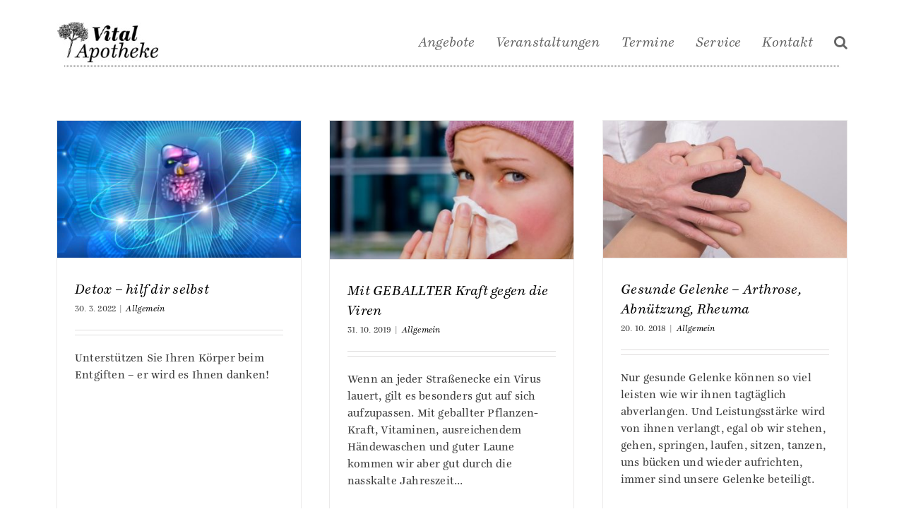

--- FILE ---
content_type: text/html; charset=UTF-8
request_url: https://vital-apotheke.at/tag/ernaehrung/
body_size: 11587
content:
<!DOCTYPE html>
<html class="avada-html-layout-wide" lang="de" prefix="og: http://ogp.me/ns# fb: http://ogp.me/ns/fb#">
<head>
	<meta http-equiv="X-UA-Compatible" content="IE=edge" />
	<meta http-equiv="Content-Type" content="text/html; charset=utf-8"/>
	<meta name="viewport" content="width=device-width, initial-scale=1" />
	<title>ernährung &#8211; Vital Apotheke</title>
<meta name='robots' content='max-image-preview:large' />
<link rel="alternate" type="application/rss+xml" title="Vital Apotheke &raquo; Feed" href="https://vital-apotheke.at/feed/" />
<link rel="alternate" type="application/rss+xml" title="Vital Apotheke &raquo; Kommentar-Feed" href="https://vital-apotheke.at/comments/feed/" />
<link rel="alternate" type="text/calendar" title="Vital Apotheke &raquo; iCal Feed" href="https://vital-apotheke.at/events/?ical=1" />
					<link rel="shortcut icon" href="https://vital-apotheke.at/wp-content/uploads/sites/47/2016/11/favicon.png" type="image/x-icon" />
		
		
		
		
				<link rel="alternate" type="application/rss+xml" title="Vital Apotheke &raquo; ernährung Schlagwort-Feed" href="https://vital-apotheke.at/tag/ernaehrung/feed/" />
<script type="text/javascript">
window._wpemojiSettings = {"baseUrl":"https:\/\/s.w.org\/images\/core\/emoji\/14.0.0\/72x72\/","ext":".png","svgUrl":"https:\/\/s.w.org\/images\/core\/emoji\/14.0.0\/svg\/","svgExt":".svg","source":{"concatemoji":"https:\/\/vital-apotheke.at\/wp-includes\/js\/wp-emoji-release.min.js?ver=6.2.8"}};
/*! This file is auto-generated */
!function(e,a,t){var n,r,o,i=a.createElement("canvas"),p=i.getContext&&i.getContext("2d");function s(e,t){p.clearRect(0,0,i.width,i.height),p.fillText(e,0,0);e=i.toDataURL();return p.clearRect(0,0,i.width,i.height),p.fillText(t,0,0),e===i.toDataURL()}function c(e){var t=a.createElement("script");t.src=e,t.defer=t.type="text/javascript",a.getElementsByTagName("head")[0].appendChild(t)}for(o=Array("flag","emoji"),t.supports={everything:!0,everythingExceptFlag:!0},r=0;r<o.length;r++)t.supports[o[r]]=function(e){if(p&&p.fillText)switch(p.textBaseline="top",p.font="600 32px Arial",e){case"flag":return s("\ud83c\udff3\ufe0f\u200d\u26a7\ufe0f","\ud83c\udff3\ufe0f\u200b\u26a7\ufe0f")?!1:!s("\ud83c\uddfa\ud83c\uddf3","\ud83c\uddfa\u200b\ud83c\uddf3")&&!s("\ud83c\udff4\udb40\udc67\udb40\udc62\udb40\udc65\udb40\udc6e\udb40\udc67\udb40\udc7f","\ud83c\udff4\u200b\udb40\udc67\u200b\udb40\udc62\u200b\udb40\udc65\u200b\udb40\udc6e\u200b\udb40\udc67\u200b\udb40\udc7f");case"emoji":return!s("\ud83e\udef1\ud83c\udffb\u200d\ud83e\udef2\ud83c\udfff","\ud83e\udef1\ud83c\udffb\u200b\ud83e\udef2\ud83c\udfff")}return!1}(o[r]),t.supports.everything=t.supports.everything&&t.supports[o[r]],"flag"!==o[r]&&(t.supports.everythingExceptFlag=t.supports.everythingExceptFlag&&t.supports[o[r]]);t.supports.everythingExceptFlag=t.supports.everythingExceptFlag&&!t.supports.flag,t.DOMReady=!1,t.readyCallback=function(){t.DOMReady=!0},t.supports.everything||(n=function(){t.readyCallback()},a.addEventListener?(a.addEventListener("DOMContentLoaded",n,!1),e.addEventListener("load",n,!1)):(e.attachEvent("onload",n),a.attachEvent("onreadystatechange",function(){"complete"===a.readyState&&t.readyCallback()})),(e=t.source||{}).concatemoji?c(e.concatemoji):e.wpemoji&&e.twemoji&&(c(e.twemoji),c(e.wpemoji)))}(window,document,window._wpemojiSettings);
</script>
<style type="text/css">
img.wp-smiley,
img.emoji {
	display: inline !important;
	border: none !important;
	box-shadow: none !important;
	height: 1em !important;
	width: 1em !important;
	margin: 0 0.07em !important;
	vertical-align: -0.1em !important;
	background: none !important;
	padding: 0 !important;
}
</style>
	<link rel='stylesheet' id='rs-plugin-settings-css' href='https://vital-apotheke.at/wp-content/plugins/revslider/public/assets/css/settings.css?ver=5.4.7.4' type='text/css' media='all' />
<style id='rs-plugin-settings-inline-css' type='text/css'>
#rs-demo-id {}
</style>
<style id='woocommerce-inline-inline-css' type='text/css'>
.woocommerce form .form-row .required { visibility: visible; }
</style>
<link rel='stylesheet' id='bookly-intlTelInput-css' href='https://vital-apotheke.at/wp-content/plugins/appointment-booking/frontend/resources/css/intlTelInput.css?ver=13.0' type='text/css' media='all' />
<link rel='stylesheet' id='bookly-ladda-min-css' href='https://vital-apotheke.at/wp-content/plugins/appointment-booking/frontend/resources/css/ladda.min.css?ver=13.0' type='text/css' media='all' />
<link rel='stylesheet' id='bookly-picker-css' href='https://vital-apotheke.at/wp-content/plugins/appointment-booking/frontend/resources/css/picker.classic.css?ver=13.0' type='text/css' media='all' />
<link rel='stylesheet' id='bookly-picker-date-css' href='https://vital-apotheke.at/wp-content/plugins/appointment-booking/frontend/resources/css/picker.classic.date.css?ver=13.0' type='text/css' media='all' />
<link rel='stylesheet' id='bookly-main-css' href='https://vital-apotheke.at/wp-content/plugins/appointment-booking/frontend/resources/css/bookly-main.css?ver=13.0' type='text/css' media='all' />
<link rel='stylesheet' id='bookly-customer-profile-css' href='https://vital-apotheke.at/wp-content/plugins/appointment-booking/frontend/modules/customer_profile/resources/css/customer_profile.css?ver=13.0' type='text/css' media='all' />
<link rel='stylesheet' id='dgwt-wcas-style-css' href='https://vital-apotheke.at/wp-content/plugins/ajax-search-for-woocommerce/assets/css/style.min.css?ver=1.32.1' type='text/css' media='all' />
<link rel='stylesheet' id='avada-stylesheet-css' href='https://vital-apotheke.at/wp-content/themes/Avada/assets/css/style.min.css?ver=5.8.1' type='text/css' media='all' />
<!--[if IE]>
<link rel='stylesheet' id='avada-IE-css' href='https://vital-apotheke.at/wp-content/themes/Avada/assets/css/ie.min.css?ver=5.8.1' type='text/css' media='all' />
<style id='avada-IE-inline-css' type='text/css'>
.avada-select-parent .select-arrow{background-color:#ffffff}
.select-arrow{background-color:#ffffff}
</style>
<![endif]-->
<link rel='stylesheet' id='fusion-dynamic-css-css' href='https://vital-apotheke.at/wp-content/uploads/sites/47/fusion-styles/_blog-47-b992ff23c2561ed3e27e1dd1b3091811.min.css?ver=6.2.8' type='text/css' media='all' />
<script type='text/javascript' src='https://vital-apotheke.at/wp-includes/js/jquery/jquery.min.js?ver=3.6.4' id='jquery-core-js'></script>
<script type='text/javascript' src='https://vital-apotheke.at/wp-includes/js/jquery/jquery-migrate.min.js?ver=3.4.0' id='jquery-migrate-js'></script>
<script type='text/javascript' src='https://vital-apotheke.at/wp-content/plugins/revslider/public/assets/js/jquery.themepunch.tools.min.js?ver=5.4.7.4' id='tp-tools-js'></script>
<script type='text/javascript' src='https://vital-apotheke.at/wp-content/plugins/revslider/public/assets/js/jquery.themepunch.revolution.min.js?ver=5.4.7.4' id='revmin-js'></script>
<script type='text/javascript' src='https://vital-apotheke.at/wp-content/plugins/appointment-booking/frontend/resources/js/spin.min.js?ver=13.0' id='bookly-spin-js'></script>
<script type='text/javascript' src='https://vital-apotheke.at/wp-content/plugins/appointment-booking/frontend/resources/js/ladda.min.js?ver=13.0' id='bookly-ladda-js'></script>
<script type='text/javascript' src='https://vital-apotheke.at/wp-content/plugins/appointment-booking/frontend/resources/js/hammer.min.js?ver=13.0' id='bookly-hammer-js'></script>
<script type='text/javascript' src='https://vital-apotheke.at/wp-content/plugins/appointment-booking/frontend/resources/js/jquery.hammer.min.js?ver=13.0' id='bookly-jq-hammer-js'></script>
<script type='text/javascript' src='https://vital-apotheke.at/wp-content/plugins/appointment-booking/frontend/resources/js/picker.js?ver=13.0' id='bookly-picker-js'></script>
<script type='text/javascript' src='https://vital-apotheke.at/wp-content/plugins/appointment-booking/frontend/resources/js/picker.date.js?ver=13.0' id='bookly-picker-date-js'></script>
<script type='text/javascript' src='https://vital-apotheke.at/wp-content/plugins/appointment-booking/frontend/resources/js/intlTelInput.min.js?ver=13.0' id='bookly-intlTelInput-js'></script>
<script type='text/javascript' id='bookly-js-extra'>
/* <![CDATA[ */
var BooklyL10n = {"today":"Heute","months":["Januar","Februar","M\u00e4rz","April","Mai","Juni","Juli","August","September","Oktober","November","Dezember"],"days":["Sonntag","Montag","Dienstag","Mittwoch","Donnerstag","Freitag","Samstag"],"daysShort":["So.","Mo.","Di.","Mi.","Do.","Fr.","Sa."],"nextMonth":"N\u00e4chster Monat","prevMonth":"Vorheriger Monat","show_more":"Zeige mehr"};
/* ]]> */
</script>
<script type='text/javascript' src='https://vital-apotheke.at/wp-content/plugins/appointment-booking/frontend/resources/js/bookly.js?ver=13.0' id='bookly-js'></script>
<script type='text/javascript' src='https://vital-apotheke.at/wp-content/plugins/appointment-booking/frontend/modules/customer_profile/resources/js/customer_profile.js?ver=13.0' id='bookly-customer-profile-js'></script>
<link rel="https://api.w.org/" href="https://vital-apotheke.at/wp-json/" /><link rel="alternate" type="application/json" href="https://vital-apotheke.at/wp-json/wp/v2/tags/85" /><link rel="EditURI" type="application/rsd+xml" title="RSD" href="https://vital-apotheke.at/xmlrpc.php?rsd" />
<link rel="wlwmanifest" type="application/wlwmanifest+xml" href="https://vital-apotheke.at/wp-includes/wlwmanifest.xml" />
<meta name="generator" content="WordPress 6.2.8" />
<meta name="generator" content="WooCommerce 8.2.4" />
<meta name="tec-api-version" content="v1"><meta name="tec-api-origin" content="https://vital-apotheke.at"><link rel="alternate" href="https://vital-apotheke.at/wp-json/tribe/events/v1/events/?tags=ernaehrung" />		<style>
			.dgwt-wcas-ico-magnifier,.dgwt-wcas-ico-magnifier-handler{max-width:20px}.dgwt-wcas-search-wrapp{max-width:600px}		</style>
			<noscript><style>.woocommerce-product-gallery{ opacity: 1 !important; }</style></noscript>
	<meta name="generator" content="Powered by Slider Revolution 5.4.7.4 - responsive, Mobile-Friendly Slider Plugin for WordPress with comfortable drag and drop interface." />
<script type="text/javascript">function setREVStartSize(e){									
						try{ e.c=jQuery(e.c);var i=jQuery(window).width(),t=9999,r=0,n=0,l=0,f=0,s=0,h=0;
							if(e.responsiveLevels&&(jQuery.each(e.responsiveLevels,function(e,f){f>i&&(t=r=f,l=e),i>f&&f>r&&(r=f,n=e)}),t>r&&(l=n)),f=e.gridheight[l]||e.gridheight[0]||e.gridheight,s=e.gridwidth[l]||e.gridwidth[0]||e.gridwidth,h=i/s,h=h>1?1:h,f=Math.round(h*f),"fullscreen"==e.sliderLayout){var u=(e.c.width(),jQuery(window).height());if(void 0!=e.fullScreenOffsetContainer){var c=e.fullScreenOffsetContainer.split(",");if (c) jQuery.each(c,function(e,i){u=jQuery(i).length>0?u-jQuery(i).outerHeight(!0):u}),e.fullScreenOffset.split("%").length>1&&void 0!=e.fullScreenOffset&&e.fullScreenOffset.length>0?u-=jQuery(window).height()*parseInt(e.fullScreenOffset,0)/100:void 0!=e.fullScreenOffset&&e.fullScreenOffset.length>0&&(u-=parseInt(e.fullScreenOffset,0))}f=u}else void 0!=e.minHeight&&f<e.minHeight&&(f=e.minHeight);e.c.closest(".rev_slider_wrapper").css({height:f})					
						}catch(d){console.log("Failure at Presize of Slider:"+d)}						
					};</script>

		
	<script type="text/javascript">
		var doc = document.documentElement;
		doc.setAttribute('data-useragent', navigator.userAgent);
	</script>

	<script>
  (function(i,s,o,g,r,a,m){i['GoogleAnalyticsObject']=r;i[r]=i[r]||function(){
  (i[r].q=i[r].q||[]).push(arguments)},i[r].l=1*new Date();a=s.createElement(o),
  m=s.getElementsByTagName(o)[0];a.async=1;a.src=g;m.parentNode.insertBefore(a,m)
  })(window,document,'script','https://www.google-analytics.com/analytics.js','ga');

  ga('create', 'UA-69986359-17', 'auto');
  ga('send', 'pageview');

</script></head>

<body data-rsssl=1 class="archive tag tag-ernaehrung tag-85 theme-Avada woocommerce-no-js tribe-no-js page-template-avada fusion-image-hovers fusion-body ltr fusion-sticky-header no-tablet-sticky-header no-mobile-sticky-header no-mobile-slidingbar no-mobile-totop fusion-disable-outline mobile-logo-pos-left layout-wide-mode fusion-top-header menu-text-align-center fusion-woo-product-design-classic mobile-menu-design-modern fusion-show-pagination-text fusion-header-layout-v1 avada-responsive avada-footer-fx-none fusion-search-form-classic fusion-avatar-square">
	<a class="skip-link screen-reader-text" href="#content">Skip to content</a>
				<div id="wrapper" class="">
		<div id="home" style="position:relative;top:-1px;"></div>
		
			<header class="fusion-header-wrapper">
				<div class="fusion-header-v1 fusion-logo-left fusion-sticky-menu-1 fusion-sticky-logo- fusion-mobile-logo-  fusion-mobile-menu-design-modern">
					<div class="fusion-header-sticky-height"></div>
<div class="fusion-header">
	<div class="fusion-row">
					<div class="fusion-logo" data-margin-top="31px" data-margin-bottom="31px" data-margin-left="0px" data-margin-right="0px">
			<a class="fusion-logo-link"  href="https://vital-apotheke.at/" >

						<!-- standard logo -->
			<img src="https://vital-apotheke.at/wp-content/uploads/sites/47/2017/03/logo_b145.jpg" srcset="https://vital-apotheke.at/wp-content/uploads/sites/47/2017/03/logo_b145.jpg 1x" width="145" height="58" alt="Vital Apotheke Logo" data-retina_logo_url="" class="fusion-standard-logo" />

			
					</a>
		</div>		<nav class="fusion-main-menu" aria-label="Hauptmenü"><ul id="menu-main_menu" class="fusion-menu"><li  id="menu-item-933"  class="menu-item menu-item-type-post_type menu-item-object-page menu-item-933"  data-item-id="933"><a  href="https://vital-apotheke.at/angebote/" class="fusion-bar-highlight"><span class="menu-text">Angebote</span></a></li><li  id="menu-item-1359"  class="menu-item menu-item-type-custom menu-item-object-custom menu-item-1359"  data-item-id="1359"><a  href="/events/" class="fusion-bar-highlight"><span class="menu-text">Veranstaltungen</span></a></li><li  id="menu-item-801"  class="menu-item menu-item-type-post_type menu-item-object-page menu-item-801"  data-item-id="801"><a  href="https://vital-apotheke.at/termine/" class="fusion-bar-highlight"><span class="menu-text">Termine</span></a></li><li  id="menu-item-944"  class="menu-item menu-item-type-post_type menu-item-object-page menu-item-has-children menu-item-944 fusion-dropdown-menu"  data-item-id="944"><a  href="https://vital-apotheke.at/medikationsmanagement/" class="fusion-bar-highlight"><span class="menu-text">Service</span></a><ul role="menu" class="sub-menu"><li  id="menu-item-3062"  class="menu-item menu-item-type-post_type menu-item-object-page menu-item-3062 fusion-dropdown-submenu" ><a  href="https://vital-apotheke.at/antlitzanalyse-nach-dr-schuessler/" class="fusion-bar-highlight"><span>Antlitzanalyse nach Dr. Schüßler</span></a></li><li  id="menu-item-1248"  class="menu-item menu-item-type-post_type menu-item-object-page menu-item-1248 fusion-dropdown-submenu" ><a  href="https://vital-apotheke.at/medikationsmanagement/" class="fusion-bar-highlight"><span>Medikationsmanagement</span></a></li><li  id="menu-item-1277"  class="menu-item menu-item-type-post_type menu-item-object-page menu-item-1277 fusion-dropdown-submenu" ><a  href="https://vital-apotheke.at/kosmetikbehandlung/" class="fusion-bar-highlight"><span>Kosmetikbehandlung</span></a></li><li  id="menu-item-1283"  class="menu-item menu-item-type-post_type menu-item-object-page menu-item-1283 fusion-dropdown-submenu" ><a  href="https://vital-apotheke.at/massage/" class="fusion-bar-highlight"><span>Massage</span></a></li><li  id="menu-item-1249"  class="menu-item menu-item-type-post_type menu-item-object-page menu-item-1249 fusion-dropdown-submenu" ><a  href="https://vital-apotheke.at/zustellung/" class="fusion-bar-highlight"><span>Zustellung</span></a></li></ul></li><li  id="menu-item-892"  class="menu-item menu-item-type-post_type menu-item-object-page menu-item-892"  data-item-id="892"><a  href="https://vital-apotheke.at/kontakt/" class="fusion-bar-highlight"><span class="menu-text">Kontakt</span></a></li><li class="fusion-custom-menu-item fusion-main-menu-search"><a class="fusion-main-menu-icon fusion-bar-highlight" href="#" aria-label="Suche" data-title="Suche" title="Suche"></a><div class="fusion-custom-menu-item-contents"><form role="search" class="searchform fusion-search-form" method="get" action="https://vital-apotheke.at/">
	<div class="fusion-search-form-content">
		<div class="fusion-search-field search-field">
			<label><span class="screen-reader-text">Suche nach:</span>
				<input type="text" value="" name="s" class="s" placeholder="Suchen ..." required aria-required="true" aria-label="Suchen ..."/>
			</label>
		</div>
		<div class="fusion-search-button search-button">
			<input type="submit" class="fusion-search-submit searchsubmit" value="&#xf002;" />
		</div>
	</div>
</form>
</div></li></ul></nav><nav class="fusion-main-menu fusion-sticky-menu" aria-label="Main Menu Sticky"><ul id="menu-main-menu-1" class="fusion-menu"><li   class="menu-item menu-item-type-post_type menu-item-object-page menu-item-933"  data-item-id="933"><a  href="https://vital-apotheke.at/angebote/" class="fusion-bar-highlight"><span class="menu-text">Angebote</span></a></li><li   class="menu-item menu-item-type-custom menu-item-object-custom menu-item-1359"  data-item-id="1359"><a  href="/events/" class="fusion-bar-highlight"><span class="menu-text">Veranstaltungen</span></a></li><li   class="menu-item menu-item-type-post_type menu-item-object-page menu-item-801"  data-item-id="801"><a  href="https://vital-apotheke.at/termine/" class="fusion-bar-highlight"><span class="menu-text">Termine</span></a></li><li   class="menu-item menu-item-type-post_type menu-item-object-page menu-item-has-children menu-item-944 fusion-dropdown-menu"  data-item-id="944"><a  href="https://vital-apotheke.at/medikationsmanagement/" class="fusion-bar-highlight"><span class="menu-text">Service</span></a><ul role="menu" class="sub-menu"><li   class="menu-item menu-item-type-post_type menu-item-object-page menu-item-3062 fusion-dropdown-submenu" ><a  href="https://vital-apotheke.at/antlitzanalyse-nach-dr-schuessler/" class="fusion-bar-highlight"><span>Antlitzanalyse nach Dr. Schüßler</span></a></li><li   class="menu-item menu-item-type-post_type menu-item-object-page menu-item-1248 fusion-dropdown-submenu" ><a  href="https://vital-apotheke.at/medikationsmanagement/" class="fusion-bar-highlight"><span>Medikationsmanagement</span></a></li><li   class="menu-item menu-item-type-post_type menu-item-object-page menu-item-1277 fusion-dropdown-submenu" ><a  href="https://vital-apotheke.at/kosmetikbehandlung/" class="fusion-bar-highlight"><span>Kosmetikbehandlung</span></a></li><li   class="menu-item menu-item-type-post_type menu-item-object-page menu-item-1283 fusion-dropdown-submenu" ><a  href="https://vital-apotheke.at/massage/" class="fusion-bar-highlight"><span>Massage</span></a></li><li   class="menu-item menu-item-type-post_type menu-item-object-page menu-item-1249 fusion-dropdown-submenu" ><a  href="https://vital-apotheke.at/zustellung/" class="fusion-bar-highlight"><span>Zustellung</span></a></li></ul></li><li   class="menu-item menu-item-type-post_type menu-item-object-page menu-item-892"  data-item-id="892"><a  href="https://vital-apotheke.at/kontakt/" class="fusion-bar-highlight"><span class="menu-text">Kontakt</span></a></li><li class="fusion-custom-menu-item fusion-main-menu-search"><a class="fusion-main-menu-icon fusion-bar-highlight" href="#" aria-label="Suche" data-title="Suche" title="Suche"></a><div class="fusion-custom-menu-item-contents"><form role="search" class="searchform fusion-search-form" method="get" action="https://vital-apotheke.at/">
	<div class="fusion-search-form-content">
		<div class="fusion-search-field search-field">
			<label><span class="screen-reader-text">Suche nach:</span>
				<input type="text" value="" name="s" class="s" placeholder="Suchen ..." required aria-required="true" aria-label="Suchen ..."/>
			</label>
		</div>
		<div class="fusion-search-button search-button">
			<input type="submit" class="fusion-search-submit searchsubmit" value="&#xf002;" />
		</div>
	</div>
</form>
</div></li></ul></nav>	<div class="fusion-mobile-menu-icons">
							<a href="#" class="fusion-icon fusion-icon-bars" aria-label="Toggle mobile menu" aria-expanded="false"></a>
		
		
		
			</div>
	
<nav class="fusion-mobile-nav-holder fusion-mobile-menu-text-align-left" aria-label="Main Menu Mobile"></nav>

	<nav class="fusion-mobile-nav-holder fusion-mobile-menu-text-align-left fusion-mobile-sticky-nav-holder" aria-label="Main Menu Mobile Sticky"></nav>
					</div>
</div>
				</div>
				<div class="fusion-clearfix"></div>
			</header>
					
		
		<div id="sliders-container">
					</div>
				
		
									
				<main id="main" class="clearfix " style="">
			<div class="fusion-row" style="">
<section id="content" class="full-width" style="width: 100%;">
	
	<div id="posts-container" class="fusion-blog-archive fusion-blog-layout-grid-wrapper fusion-clearfix">
	<div class="fusion-posts-container fusion-blog-layout-grid fusion-blog-layout-grid-3 isotope fusion-blog-equal-heights fusion-blog-pagination " data-pages="1">
		
		
													<article id="post-6669" class="fusion-post-grid  post fusion-clearfix post-6669 type-post status-publish format-standard has-post-thumbnail hentry category-allgemein tag-abtransport tag-ballaststoffe tag-bindegewebe tag-bitterstoffe tag-blutgefaesse tag-darm tag-detox tag-entgiften tag-enzyme tag-ernaehrung tag-giftstoffe tag-haut tag-leber tag-lunge tag-mikronaehrstoffe tag-naehrstoffe tag-nahrungsmittel tag-nieren tag-probiotika tag-saeuren tag-schadstoffe tag-schlacken tag-schlaf tag-stress tag-toxine">
														<div class="fusion-post-wrapper">
				
				
				
									

		<div class="fusion-flexslider flexslider fusion-flexslider-loading fusion-post-slideshow">
		<ul class="slides">
																		<li>

<div  class="fusion-image-wrapper" aria-haspopup="true">
	
	
		<a href="https://vital-apotheke.at/2022/03/30/detox-hilf-dir-selbst/">
			
					<img width="800" height="450" src="https://vital-apotheke.at/wp-content/uploads/sites/47/2022/03/detox_800x450.jpg" class="attachment-full size-full wp-post-image" alt="" decoding="async" srcset="https://vital-apotheke.at/wp-content/uploads/sites/47/2022/03/detox_800x450-200x113.jpg 200w, https://vital-apotheke.at/wp-content/uploads/sites/47/2022/03/detox_800x450-400x225.jpg 400w, https://vital-apotheke.at/wp-content/uploads/sites/47/2022/03/detox_800x450-600x338.jpg 600w, https://vital-apotheke.at/wp-content/uploads/sites/47/2022/03/detox_800x450.jpg 800w" sizes="(min-width: 2200px) 100vw, (min-width: 784px) 347px, (min-width: 712px) 520px, (min-width: 640px) 712px, " />
	

		</a>

	
</div>
</li>
																																																																														</ul>
	</div>
					
														<div class="fusion-post-content-wrapper">
				
				
				<div class="fusion-post-content post-content">
					<h2 class="entry-title fusion-post-title"><a href="https://vital-apotheke.at/2022/03/30/detox-hilf-dir-selbst/">Detox – hilf dir selbst</a></h2>
																<p class="fusion-single-line-meta"><span class="vcard rich-snippet-hidden"><span class="fn"><a href="https://vital-apotheke.at/author/holzera/" title="Beiträge von holzera" rel="author">holzera</a></span></span><span class="updated rich-snippet-hidden">2022-03-30T15:52:03+02:00</span><span>30. 3. 2022</span><span class="fusion-inline-sep">|</span><a href="https://vital-apotheke.at/category/allgemein/" rel="category tag">Allgemein</a><span class="fusion-inline-sep">|</span></p>
																										<div class="fusion-content-sep sep-double sep-solid"></div>
						
					
					<div class="fusion-post-content-container">
						<p>Unterstützen Sie Ihren Körper beim Entgiften – er wird es Ihnen danken!</p>					</div>
				</div>

				
																																<div class="fusion-meta-info">
																										<div class="fusion-alignleft">
										<a href="https://vital-apotheke.at/2022/03/30/detox-hilf-dir-selbst/" class="fusion-read-more">
											Weiterlesen										</a>
									</div>
								
																							</div>
															
									</div>
				
									</div>
							</article>

			
											<article id="post-3100" class="fusion-post-grid  post fusion-clearfix post-3100 type-post status-publish format-standard has-post-thumbnail hentry category-allgemein tag-antibiothikum tag-aetherische-oele tag-bienen tag-darm tag-echinacea tag-ernaehrung tag-eukalyptus tag-fussbad tag-hals tag-haende tag-holunder tag-immunsystem tag-infekt tag-ingwer tag-pelargonie tag-pflanzen tag-probiotika tag-propolis tag-purpursonnenhut tag-salbei tag-sauna tag-schlafen tag-schleimhaut tag-stress tag-tee tag-teebaumoel tag-umckaloabo tag-viren tag-vitamin-c tag-vitamine tag-waschen tag-zink">
														<div class="fusion-post-wrapper">
				
				
				
									

		<div class="fusion-flexslider flexslider fusion-flexslider-loading fusion-post-slideshow">
		<ul class="slides">
																		<li>

<div  class="fusion-image-wrapper" aria-haspopup="true">
	
	
		<a href="https://vital-apotheke.at/2019/10/31/mit-geballter-kraft-gegen-die-viren/">
			
					<img width="600" height="340" src="https://vital-apotheke.at/wp-content/uploads/sites/47/2019/10/erkaeltung_01-600x340-400x227.jpg" class="attachment-full size-full wp-post-image" alt="" decoding="async" loading="lazy" srcset="https://vital-apotheke.at/wp-content/uploads/sites/47/2019/10/erkaeltung_01-600x340-200x113.jpg 200w, https://vital-apotheke.at/wp-content/uploads/sites/47/2019/10/erkaeltung_01-600x340-400x227.jpg 400w, https://vital-apotheke.at/wp-content/uploads/sites/47/2019/10/erkaeltung_01-600x340.jpg 600w" sizes="(min-width: 2200px) 100vw, (min-width: 784px) 347px, (min-width: 712px) 520px, (min-width: 640px) 712px, " />
	

		</a>

	
</div>
</li>
																																																																														</ul>
	</div>
					
														<div class="fusion-post-content-wrapper">
				
				
				<div class="fusion-post-content post-content">
					<h2 class="entry-title fusion-post-title"><a href="https://vital-apotheke.at/2019/10/31/mit-geballter-kraft-gegen-die-viren/">Mit GEBALLTER Kraft gegen die Viren</a></h2>
																<p class="fusion-single-line-meta"><span class="vcard rich-snippet-hidden"><span class="fn"><a href="https://vital-apotheke.at/author/holzera/" title="Beiträge von holzera" rel="author">holzera</a></span></span><span class="updated rich-snippet-hidden">2019-10-31T13:33:16+01:00</span><span>31. 10. 2019</span><span class="fusion-inline-sep">|</span><a href="https://vital-apotheke.at/category/allgemein/" rel="category tag">Allgemein</a><span class="fusion-inline-sep">|</span></p>
																										<div class="fusion-content-sep sep-double sep-solid"></div>
						
					
					<div class="fusion-post-content-container">
						<p>Wenn an jeder Straßenecke ein Virus lauert, gilt es besonders gut auf sich aufzupassen. Mit geballter Pflanzen-Kraft, Vitaminen, ausreichendem Händewaschen und guter Laune kommen wir aber gut durch die nasskalte Jahreszeit...</p>					</div>
				</div>

				
																																<div class="fusion-meta-info">
																										<div class="fusion-alignleft">
										<a href="https://vital-apotheke.at/2019/10/31/mit-geballter-kraft-gegen-die-viren/" class="fusion-read-more">
											Weiterlesen										</a>
									</div>
								
																							</div>
															
									</div>
				
									</div>
							</article>

			
											<article id="post-2436" class="fusion-post-grid  post fusion-clearfix post-2436 type-post status-publish format-standard has-post-thumbnail hentry category-allgemein tag-abnuetzung tag-arbeit tag-arthrose tag-bewegung tag-entzuendung tag-ernaehrung tag-gelenkschmiere tag-gesunde-gelenke tag-knorpel tag-krankheiten tag-rheuma tag-schmerz tag-sport tag-therapie tag-uebergewicht tag-verschleiss tag-vitamin-e">
														<div class="fusion-post-wrapper">
				
				
				
									

		<div class="fusion-flexslider flexslider fusion-flexslider-loading fusion-post-slideshow">
		<ul class="slides">
																		<li>

<div  class="fusion-image-wrapper" aria-haspopup="true">
	
	
		<a href="https://vital-apotheke.at/2018/10/20/gesunde-gelenke-arthrose-abnuetzung-rheuma/">
			
					<img width="800" height="450" src="https://vital-apotheke.at/wp-content/uploads/sites/47/2018/10/kniegelenk-01-b800-400x225.jpg" class="attachment-full size-full wp-post-image" alt="" decoding="async" loading="lazy" srcset="https://vital-apotheke.at/wp-content/uploads/sites/47/2018/10/kniegelenk-01-b800-200x113.jpg 200w, https://vital-apotheke.at/wp-content/uploads/sites/47/2018/10/kniegelenk-01-b800-400x225.jpg 400w, https://vital-apotheke.at/wp-content/uploads/sites/47/2018/10/kniegelenk-01-b800-600x338.jpg 600w, https://vital-apotheke.at/wp-content/uploads/sites/47/2018/10/kniegelenk-01-b800.jpg 800w" sizes="(min-width: 2200px) 100vw, (min-width: 784px) 347px, (min-width: 712px) 520px, (min-width: 640px) 712px, " />
	

		</a>

	
</div>
</li>
																																																																														</ul>
	</div>
					
														<div class="fusion-post-content-wrapper">
				
				
				<div class="fusion-post-content post-content">
					<h2 class="entry-title fusion-post-title"><a href="https://vital-apotheke.at/2018/10/20/gesunde-gelenke-arthrose-abnuetzung-rheuma/">Gesunde Gelenke &#8211; Arthrose, Abnützung, Rheuma</a></h2>
																<p class="fusion-single-line-meta"><span class="vcard rich-snippet-hidden"><span class="fn"><a href="https://vital-apotheke.at/author/holzera/" title="Beiträge von holzera" rel="author">holzera</a></span></span><span class="updated rich-snippet-hidden">2019-05-23T16:39:17+02:00</span><span>20. 10. 2018</span><span class="fusion-inline-sep">|</span><a href="https://vital-apotheke.at/category/allgemein/" rel="category tag">Allgemein</a><span class="fusion-inline-sep">|</span></p>
																										<div class="fusion-content-sep sep-double sep-solid"></div>
						
					
					<div class="fusion-post-content-container">
						<p>Nur gesunde Gelenke können so viel leisten wie wir ihnen tagtäglich abverlangen. Und Leistungsstärke wird von ihnen verlangt, egal ob wir stehen, gehen, springen, laufen, sitzen, tanzen, uns bücken und wieder aufrichten, immer sind unsere Gelenke beteiligt.</p>					</div>
				</div>

				
																																<div class="fusion-meta-info">
																										<div class="fusion-alignleft">
										<a href="https://vital-apotheke.at/2018/10/20/gesunde-gelenke-arthrose-abnuetzung-rheuma/" class="fusion-read-more">
											Weiterlesen										</a>
									</div>
								
																							</div>
															
									</div>
				
									</div>
							</article>

			
		
		
	</div>

			</div>
</section>
					
				</div>  <!-- fusion-row -->
			</main>  <!-- #main -->
			
			
			
										
				<div class="fusion-footer">
					
	
	<footer id="footer" class="fusion-footer-copyright-area fusion-footer-copyright-center">
		<div class="fusion-row">
			<div class="fusion-copyright-content">

				<div class="fusion-copyright-notice">
		<div>
		<b>Mag. pharm. Marcel Mathà e.U.</b> Gatterederstraße 9, 1230 Wien <b>Telefon</b> 01 886 03 23, <b>Fax</b> DW 4, info@vital-apotheke.at, www.vital-apotheke.at, <a href="/vitalapotheke/impressum/"><b><i>Impressum</i></b></a>, <a href="/vitalapotheke/allgemeine-geschaeftsbedingungen/"><b><i>AGB's</i></b></a>, <a href="/vitalapotheke/datenschutz/"><b><i>Datenschutz</i></b></a>	</div>
</div>
<div class="fusion-social-links-footer">
	<div class="fusion-social-networks"><div class="fusion-social-networks-wrapper"><a  class="fusion-social-network-icon fusion-tooltip fusion-facebook fusion-icon-facebook" style="color:#46494a;" href="https://www.facebook.com/vitalapothekewien/" target="_blank" rel="noopener noreferrer" data-placement="top" data-title="Facebook" data-toggle="tooltip" title="Facebook"><span class="screen-reader-text">Facebook</span></a></div></div></div>

			</div> <!-- fusion-fusion-copyright-content -->
		</div> <!-- fusion-row -->
	</footer> <!-- #footer -->
				</div> <!-- fusion-footer -->

									</div> <!-- wrapper -->

								<a class="fusion-one-page-text-link fusion-page-load-link"></a>

				<script>
		( function ( body ) {
			'use strict';
			body.className = body.className.replace( /\btribe-no-js\b/, 'tribe-js' );
		} )( document.body );
		</script>
						<script type="text/javascript">
				jQuery( document ).ready( function() {
					var ajaxurl = 'https://vital-apotheke.at/wp-admin/admin-ajax.php';
					if ( 0 < jQuery( '.fusion-login-nonce' ).length ) {
						jQuery.get( ajaxurl, { 'action': 'fusion_login_nonce' }, function( response ) {
							jQuery( '.fusion-login-nonce' ).html( response );
						});
					}
				});
				</script>
				<script> /* <![CDATA[ */var tribe_l10n_datatables = {"aria":{"sort_ascending":": aktivieren, um Spalte aufsteigend zu sortieren","sort_descending":": aktivieren, um Spalte absteigend zu sortieren"},"length_menu":"Zeige _MENU_ Eintr\u00e4ge","empty_table":"Keine Daten in der Tabelle verf\u00fcgbar","info":"_START_ bis _END_ von _TOTAL_ Eintr\u00e4gen","info_empty":"Zeige 0 bis 0 von 0 Eintr\u00e4gen","info_filtered":"(gefiltert aus _MAX_ Eintr\u00e4gen gesamt)","zero_records":"Keine passenden Eintr\u00e4ge gefunden","search":"Suche:","all_selected_text":"Alle Objekte auf dieser Seite wurden selektiert. ","select_all_link":"Alle Seiten ausw\u00e4hlen","clear_selection":"Auswahl aufheben.","pagination":{"all":"Alle","next":"Weiter","previous":"Zur\u00fcck"},"select":{"rows":{"0":"","_":": Ausgew\u00e4hlte %d Zeilen","1":": Ausgew\u00e4hlt 1 Zeile"}},"datepicker":{"dayNames":["Sonntag","Montag","Dienstag","Mittwoch","Donnerstag","Freitag","Samstag"],"dayNamesShort":["So.","Mo.","Di.","Mi.","Do.","Fr.","Sa."],"dayNamesMin":["S","M","D","M","D","F","S"],"monthNames":["Januar","Februar","M\u00e4rz","April","Mai","Juni","Juli","August","September","Oktober","November","Dezember"],"monthNamesShort":["Januar","Februar","M\u00e4rz","April","Mai","Juni","Juli","August","September","Oktober","November","Dezember"],"monthNamesMin":["Jan.","Feb.","M\u00e4rz","Apr.","Mai","Juni","Juli","Aug.","Sep.","Okt.","Nov.","Dez."],"nextText":"Weiter","prevText":"Zur\u00fcck","currentText":"Heute","closeText":"Erledigt","today":"Heute","clear":"Zur\u00fccksetzen"}};/* ]]> */ </script>	<script type="text/javascript">
		(function () {
			var c = document.body.className;
			c = c.replace(/woocommerce-no-js/, 'woocommerce-js');
			document.body.className = c;
		})();
	</script>
	<script type='text/javascript' src='https://vital-apotheke.at/wp-content/plugins/contact-form-7/includes/swv/js/index.js?ver=5.8.3' id='swv-js'></script>
<script type='text/javascript' id='contact-form-7-js-extra'>
/* <![CDATA[ */
var wpcf7 = {"api":{"root":"https:\/\/vital-apotheke.at\/wp-json\/","namespace":"contact-form-7\/v1"},"cached":"1"};
/* ]]> */
</script>
<script type='text/javascript' src='https://vital-apotheke.at/wp-content/plugins/contact-form-7/includes/js/index.js?ver=5.8.3' id='contact-form-7-js'></script>
<script type='text/javascript' src='https://vital-apotheke.at/wp-content/plugins/woocommerce/assets/js/jquery-blockui/jquery.blockUI.min.js?ver=2.7.0-wc.8.2.4' id='jquery-blockui-js'></script>
<script type='text/javascript' id='wc-add-to-cart-js-extra'>
/* <![CDATA[ */
var wc_add_to_cart_params = {"ajax_url":"\/wp-admin\/admin-ajax.php","wc_ajax_url":"\/?wc-ajax=%%endpoint%%","i18n_view_cart":"Warenkorb anzeigen","cart_url":"https:\/\/vital-apotheke.at\/warenkorb\/","is_cart":"","cart_redirect_after_add":"no"};
/* ]]> */
</script>
<script type='text/javascript' src='https://vital-apotheke.at/wp-content/plugins/woocommerce/assets/js/frontend/add-to-cart.min.js?ver=8.2.4' id='wc-add-to-cart-js'></script>
<script type='text/javascript' src='https://vital-apotheke.at/wp-content/plugins/woocommerce/assets/js/js-cookie/js.cookie.min.js?ver=2.1.4-wc.8.2.4' id='js-cookie-js'></script>
<script type='text/javascript' id='woocommerce-js-extra'>
/* <![CDATA[ */
var woocommerce_params = {"ajax_url":"\/wp-admin\/admin-ajax.php","wc_ajax_url":"\/?wc-ajax=%%endpoint%%"};
/* ]]> */
</script>
<script type='text/javascript' src='https://vital-apotheke.at/wp-content/plugins/woocommerce/assets/js/frontend/woocommerce.min.js?ver=8.2.4' id='woocommerce-js'></script>
<script type='text/javascript' src='https://vital-apotheke.at/wp-content/themes/Avada/includes/lib/assets/min/js/library/modernizr.js?ver=3.3.1' id='modernizr-js'></script>
<script type='text/javascript' src='https://vital-apotheke.at/wp-content/themes/Avada/includes/lib/assets/min/js/library/jquery.fitvids.js?ver=1.1' id='jquery-fitvids-js'></script>
<script type='text/javascript' id='fusion-video-general-js-extra'>
/* <![CDATA[ */
var fusionVideoGeneralVars = {"status_vimeo":"1","status_yt":"1"};
/* ]]> */
</script>
<script type='text/javascript' src='https://vital-apotheke.at/wp-content/themes/Avada/includes/lib/assets/min/js/library/fusion-video-general.js?ver=1' id='fusion-video-general-js'></script>
<script type='text/javascript' id='jquery-lightbox-js-extra'>
/* <![CDATA[ */
var fusionLightboxVideoVars = {"lightbox_video_width":"1280","lightbox_video_height":"720"};
/* ]]> */
</script>
<script type='text/javascript' src='https://vital-apotheke.at/wp-content/themes/Avada/includes/lib/assets/min/js/library/jquery.ilightbox.js?ver=2.2.3' id='jquery-lightbox-js'></script>
<script type='text/javascript' src='https://vital-apotheke.at/wp-content/themes/Avada/includes/lib/assets/min/js/library/jquery.mousewheel.js?ver=3.0.6' id='jquery-mousewheel-js'></script>
<script type='text/javascript' id='fusion-lightbox-js-extra'>
/* <![CDATA[ */
var fusionLightboxVars = {"status_lightbox":"1","lightbox_gallery":"","lightbox_skin":"metro-white","lightbox_title":"","lightbox_arrows":"","lightbox_slideshow_speed":"5000","lightbox_autoplay":"","lightbox_opacity":"0.80","lightbox_desc":"","lightbox_social":"","lightbox_deeplinking":"","lightbox_path":"horizontal","lightbox_post_images":"","lightbox_animation_speed":"Normal"};
/* ]]> */
</script>
<script type='text/javascript' src='https://vital-apotheke.at/wp-content/themes/Avada/includes/lib/assets/min/js/general/fusion-lightbox.js?ver=1' id='fusion-lightbox-js'></script>
<script type='text/javascript' src='https://vital-apotheke.at/wp-content/themes/Avada/includes/lib/assets/min/js/library/imagesLoaded.js?ver=3.1.8' id='images-loaded-js'></script>
<script type='text/javascript' src='https://vital-apotheke.at/wp-content/themes/Avada/includes/lib/assets/min/js/library/isotope.js?ver=3.0.4' id='isotope-js'></script>
<script type='text/javascript' src='https://vital-apotheke.at/wp-content/themes/Avada/includes/lib/assets/min/js/library/packery.js?ver=2.0.0' id='packery-js'></script>
<script type='text/javascript' id='avada-portfolio-js-extra'>
/* <![CDATA[ */
var avadaPortfolioVars = {"lightbox_behavior":"all","infinite_finished_msg":"<em>All items displayed.<\/em>","infinite_blog_text":"<em>Loading the next set of posts...<\/em>","content_break_point":"800"};
/* ]]> */
</script>
<script type='text/javascript' src='https://vital-apotheke.at/wp-content/plugins/fusion-core/js/min/avada-portfolio.js?ver=1' id='avada-portfolio-js'></script>
<script type='text/javascript' src='https://vital-apotheke.at/wp-content/themes/Avada/includes/lib/assets/min/js/library/jquery.infinitescroll.js?ver=2.1' id='jquery-infinite-scroll-js'></script>
<script type='text/javascript' src='https://vital-apotheke.at/wp-content/plugins/fusion-core/js/min/avada-faqs.js?ver=1' id='avada-faqs-js'></script>
<script type='text/javascript' src='https://vital-apotheke.at/wp-content/themes/Avada/includes/lib/assets/min/js/library/bootstrap.collapse.js?ver=3.1.1' id='bootstrap-collapse-js'></script>
<script type='text/javascript' id='fusion-equal-heights-js-extra'>
/* <![CDATA[ */
var fusionEqualHeightVars = {"content_break_point":"800"};
/* ]]> */
</script>
<script type='text/javascript' src='https://vital-apotheke.at/wp-content/themes/Avada/includes/lib/assets/min/js/general/fusion-equal-heights.js?ver=1' id='fusion-equal-heights-js'></script>
<script type='text/javascript' src='https://vital-apotheke.at/wp-content/plugins/fusion-builder/assets/js/min/general/fusion-toggles.js?ver=1' id='fusion-toggles-js'></script>
<script type='text/javascript' id='fusion-recent-posts-js-extra'>
/* <![CDATA[ */
var fusionRecentPostsVars = {"infinite_loading_text":"<em>Loading the next set of posts...<\/em>","infinite_finished_msg":"<em>All items displayed.<\/em>","slideshow_autoplay":"1","slideshow_speed":"7000","pagination_video_slide":"","status_yt":"1"};
/* ]]> */
</script>
<script type='text/javascript' src='https://vital-apotheke.at/wp-content/plugins/fusion-builder/assets/js/min/general/fusion-recent-posts.js?ver=1' id='fusion-recent-posts-js'></script>
<script type='text/javascript' src='https://vital-apotheke.at/wp-content/plugins/fusion-builder/assets/js/min/general/fusion-title.js?ver=1' id='fusion-title-js'></script>
<script type='text/javascript' src='https://vital-apotheke.at/wp-content/themes/Avada/includes/lib/assets/min/js/library/cssua.js?ver=2.1.28' id='cssua-js'></script>
<script type='text/javascript' src='https://vital-apotheke.at/wp-content/themes/Avada/includes/lib/assets/min/js/library/jquery.waypoints.js?ver=2.0.3' id='jquery-waypoints-js'></script>
<script type='text/javascript' src='https://vital-apotheke.at/wp-content/themes/Avada/includes/lib/assets/min/js/general/fusion-waypoints.js?ver=1' id='fusion-waypoints-js'></script>
<script type='text/javascript' id='fusion-animations-js-extra'>
/* <![CDATA[ */
var fusionAnimationsVars = {"disable_mobile_animate_css":"0"};
/* ]]> */
</script>
<script type='text/javascript' src='https://vital-apotheke.at/wp-content/plugins/fusion-builder/assets/js/min/general/fusion-animations.js?ver=1' id='fusion-animations-js'></script>
<script type='text/javascript' src='https://vital-apotheke.at/wp-content/plugins/fusion-builder/assets/js/min/library/jquery.countTo.js?ver=1' id='jquery-count-to-js'></script>
<script type='text/javascript' src='https://vital-apotheke.at/wp-content/themes/Avada/includes/lib/assets/min/js/library/jquery.appear.js?ver=1' id='jquery-appear-js'></script>
<script type='text/javascript' id='fusion-counters-box-js-extra'>
/* <![CDATA[ */
var fusionCountersBox = {"counter_box_speed":"1000"};
/* ]]> */
</script>
<script type='text/javascript' src='https://vital-apotheke.at/wp-content/plugins/fusion-builder/assets/js/min/general/fusion-counters-box.js?ver=1' id='fusion-counters-box-js'></script>
<script type='text/javascript' id='jquery-fusion-maps-js-extra'>
/* <![CDATA[ */
var fusionMapsVars = {"admin_ajax":"https:\/\/vital-apotheke.at\/wp-admin\/admin-ajax.php"};
/* ]]> */
</script>
<script type='text/javascript' src='https://vital-apotheke.at/wp-content/themes/Avada/includes/lib/assets/min/js/library/jquery.fusion_maps.js?ver=2.2.2' id='jquery-fusion-maps-js'></script>
<script type='text/javascript' src='https://vital-apotheke.at/wp-content/themes/Avada/includes/lib/assets/min/js/general/fusion-google-map.js?ver=1' id='fusion-google-map-js'></script>
<script type='text/javascript' src='https://vital-apotheke.at/wp-content/themes/Avada/includes/lib/assets/min/js/library/bootstrap.transition.js?ver=3.3.6' id='bootstrap-transition-js'></script>
<script type='text/javascript' src='https://vital-apotheke.at/wp-content/themes/Avada/includes/lib/assets/min/js/library/bootstrap.tab.js?ver=3.1.1' id='bootstrap-tab-js'></script>
<script type='text/javascript' id='fusion-tabs-js-extra'>
/* <![CDATA[ */
var fusionTabVars = {"content_break_point":"800"};
/* ]]> */
</script>
<script type='text/javascript' src='https://vital-apotheke.at/wp-content/plugins/fusion-builder/assets/js/min/general/fusion-tabs.js?ver=1' id='fusion-tabs-js'></script>
<script type='text/javascript' src='https://vital-apotheke.at/wp-content/plugins/fusion-builder/assets/js/min/general/fusion-flip-boxes.js?ver=1' id='fusion-flip-boxes-js'></script>
<script type='text/javascript' src='https://vital-apotheke.at/wp-content/themes/Avada/includes/lib/assets/min/js/library/jquery.easyPieChart.js?ver=2.1.7' id='jquery-easy-pie-chart-js'></script>
<script type='text/javascript' src='https://vital-apotheke.at/wp-content/plugins/fusion-builder/assets/js/min/general/fusion-counters-circle.js?ver=1' id='fusion-counters-circle-js'></script>
<script type='text/javascript' src='https://vital-apotheke.at/wp-content/themes/Avada/includes/lib/assets/min/js/library/jquery.fade.js?ver=1' id='jquery-fade-js'></script>
<script type='text/javascript' src='https://vital-apotheke.at/wp-content/themes/Avada/includes/lib/assets/min/js/library/jquery.requestAnimationFrame.js?ver=1' id='jquery-request-animation-frame-js'></script>
<script type='text/javascript' src='https://vital-apotheke.at/wp-content/themes/Avada/includes/lib/assets/min/js/library/fusion-parallax.js?ver=1' id='fusion-parallax-js'></script>
<script type='text/javascript' id='fusion-video-bg-js-extra'>
/* <![CDATA[ */
var fusionVideoBgVars = {"status_vimeo":"1","status_yt":"1"};
/* ]]> */
</script>
<script type='text/javascript' src='https://vital-apotheke.at/wp-content/themes/Avada/includes/lib/assets/min/js/library/fusion-video-bg.js?ver=1' id='fusion-video-bg-js'></script>
<script type='text/javascript' id='fusion-container-js-extra'>
/* <![CDATA[ */
var fusionContainerVars = {"content_break_point":"800","container_hundred_percent_height_mobile":"0","is_sticky_header_transparent":"0"};
/* ]]> */
</script>
<script type='text/javascript' src='https://vital-apotheke.at/wp-content/plugins/fusion-builder/assets/js/min/general/fusion-container.js?ver=1' id='fusion-container-js'></script>
<script type='text/javascript' src='https://vital-apotheke.at/wp-content/plugins/fusion-builder/assets/js/min/general/fusion-progress.js?ver=1' id='fusion-progress-js'></script>
<script type='text/javascript' src='https://vital-apotheke.at/wp-content/plugins/fusion-builder/assets/js/min/library/jquery.countdown.js?ver=1.0' id='jquery-count-down-js'></script>
<script type='text/javascript' src='https://vital-apotheke.at/wp-content/plugins/fusion-builder/assets/js/min/general/fusion-countdown.js?ver=1' id='fusion-count-down-js'></script>
<script type='text/javascript' id='fusion-column-bg-image-js-extra'>
/* <![CDATA[ */
var fusionBgImageVars = {"content_break_point":"800"};
/* ]]> */
</script>
<script type='text/javascript' src='https://vital-apotheke.at/wp-content/plugins/fusion-builder/assets/js/min/general/fusion-column-bg-image.js?ver=1' id='fusion-column-bg-image-js'></script>
<script type='text/javascript' src='https://vital-apotheke.at/wp-content/plugins/fusion-builder/assets/js/min/general/fusion-column.js?ver=1' id='fusion-column-js'></script>
<script type='text/javascript' src='https://vital-apotheke.at/wp-content/plugins/fusion-builder/assets/js/min/general/fusion-events.js?ver=1' id='fusion-events-js'></script>
<script type='text/javascript' src='https://vital-apotheke.at/wp-content/plugins/fusion-builder/assets/js/min/general/fusion-content-boxes.js?ver=1' id='fusion-content-boxes-js'></script>
<script type='text/javascript' src='https://vital-apotheke.at/wp-content/themes/Avada/includes/lib/assets/min/js/library/bootstrap.modal.js?ver=3.1.1' id='bootstrap-modal-js'></script>
<script type='text/javascript' src='https://vital-apotheke.at/wp-content/plugins/fusion-builder/assets/js/min/general/fusion-modal.js?ver=1' id='fusion-modal-js'></script>
<script type='text/javascript' src='https://vital-apotheke.at/wp-content/themes/Avada/includes/lib/assets/min/js/library/jquery.cycle.js?ver=3.0.3' id='jquery-cycle-js'></script>
<script type='text/javascript' id='fusion-testimonials-js-extra'>
/* <![CDATA[ */
var fusionTestimonialVars = {"testimonials_speed":"4000"};
/* ]]> */
</script>
<script type='text/javascript' src='https://vital-apotheke.at/wp-content/plugins/fusion-builder/assets/js/min/general/fusion-testimonials.js?ver=1' id='fusion-testimonials-js'></script>
<script type='text/javascript' src='https://vital-apotheke.at/wp-content/themes/Avada/includes/lib/assets/min/js/library/vimeoPlayer.js?ver=2.2.1' id='vimeo-player-js'></script>
<script type='text/javascript' id='fusion-video-js-extra'>
/* <![CDATA[ */
var fusionVideoVars = {"status_vimeo":"1"};
/* ]]> */
</script>
<script type='text/javascript' src='https://vital-apotheke.at/wp-content/plugins/fusion-builder/assets/js/min/general/fusion-video.js?ver=1' id='fusion-video-js'></script>
<script type='text/javascript' src='https://vital-apotheke.at/wp-content/plugins/fusion-builder/assets/js/min/library/Chart.js?ver=2.7.1' id='fusion-chartjs-js'></script>
<script type='text/javascript' src='https://vital-apotheke.at/wp-content/themes/Avada/includes/lib/assets/min/js/library/jquery.hoverintent.js?ver=1' id='jquery-hover-intent-js'></script>
<script type='text/javascript' src='https://vital-apotheke.at/wp-content/themes/Avada/assets/min/js/general/avada-vertical-menu-widget.js?ver=1' id='avada-vertical-menu-widget-js'></script>
<script type='text/javascript' src='https://vital-apotheke.at/wp-content/themes/Avada/includes/lib/assets/min/js/library/lazysizes.js?ver=4.1.5' id='lazysizes-js'></script>
<script type='text/javascript' src='https://vital-apotheke.at/wp-content/themes/Avada/includes/lib/assets/min/js/library/bootstrap.tooltip.js?ver=3.3.5' id='bootstrap-tooltip-js'></script>
<script type='text/javascript' src='https://vital-apotheke.at/wp-content/themes/Avada/includes/lib/assets/min/js/library/bootstrap.popover.js?ver=3.3.5' id='bootstrap-popover-js'></script>
<script type='text/javascript' src='https://vital-apotheke.at/wp-content/themes/Avada/includes/lib/assets/min/js/library/jquery.carouFredSel.js?ver=6.2.1' id='jquery-caroufredsel-js'></script>
<script type='text/javascript' src='https://vital-apotheke.at/wp-content/themes/Avada/includes/lib/assets/min/js/library/jquery.easing.js?ver=1.3' id='jquery-easing-js'></script>
<script type='text/javascript' src='https://vital-apotheke.at/wp-content/themes/Avada/includes/lib/assets/min/js/library/jquery.flexslider.js?ver=2.2.2' id='jquery-flexslider-js'></script>
<script type='text/javascript' src='https://vital-apotheke.at/wp-content/themes/Avada/includes/lib/assets/min/js/library/jquery.hoverflow.js?ver=1' id='jquery-hover-flow-js'></script>
<script type='text/javascript' src='https://vital-apotheke.at/wp-content/plugins/the-events-calendar/vendor/jquery-placeholder/jquery.placeholder.min.js?ver=6.3.5' id='jquery-placeholder-js'></script>
<script type='text/javascript' src='https://vital-apotheke.at/wp-content/themes/Avada/includes/lib/assets/min/js/library/jquery.touchSwipe.js?ver=1.6.6' id='jquery-touch-swipe-js'></script>
<script type='text/javascript' src='https://vital-apotheke.at/wp-content/themes/Avada/includes/lib/assets/min/js/general/fusion-alert.js?ver=1' id='fusion-alert-js'></script>
<script type='text/javascript' id='fusion-carousel-js-extra'>
/* <![CDATA[ */
var fusionCarouselVars = {"related_posts_speed":"2500","carousel_speed":"5000"};
/* ]]> */
</script>
<script type='text/javascript' src='https://vital-apotheke.at/wp-content/themes/Avada/includes/lib/assets/min/js/general/fusion-carousel.js?ver=1' id='fusion-carousel-js'></script>
<script type='text/javascript' id='fusion-flexslider-js-extra'>
/* <![CDATA[ */
var fusionFlexSliderVars = {"status_vimeo":"1","page_smoothHeight":"false","slideshow_autoplay":"1","slideshow_speed":"7000","pagination_video_slide":"","status_yt":"1","flex_smoothHeight":"false"};
/* ]]> */
</script>
<script type='text/javascript' src='https://vital-apotheke.at/wp-content/themes/Avada/includes/lib/assets/min/js/general/fusion-flexslider.js?ver=1' id='fusion-flexslider-js'></script>
<script type='text/javascript' src='https://vital-apotheke.at/wp-content/themes/Avada/includes/lib/assets/min/js/general/fusion-popover.js?ver=1' id='fusion-popover-js'></script>
<script type='text/javascript' src='https://vital-apotheke.at/wp-content/themes/Avada/includes/lib/assets/min/js/general/fusion-tooltip.js?ver=1' id='fusion-tooltip-js'></script>
<script type='text/javascript' src='https://vital-apotheke.at/wp-content/themes/Avada/includes/lib/assets/min/js/general/fusion-sharing-box.js?ver=1' id='fusion-sharing-box-js'></script>
<script type='text/javascript' id='fusion-blog-js-extra'>
/* <![CDATA[ */
var fusionBlogVars = {"infinite_blog_text":"<em>L\u00e4dt die n\u00e4chsten Beitr\u00e4ge..<\/em>","infinite_finished_msg":"<em>Alle Elemente angezeigt.<\/em>","slideshow_autoplay":"1","slideshow_speed":"7000","pagination_video_slide":"","status_yt":"1","lightbox_behavior":"all","blog_pagination_type":"Pagination","flex_smoothHeight":"false"};
/* ]]> */
</script>
<script type='text/javascript' src='https://vital-apotheke.at/wp-content/themes/Avada/includes/lib/assets/min/js/general/fusion-blog.js?ver=1' id='fusion-blog-js'></script>
<script type='text/javascript' src='https://vital-apotheke.at/wp-content/themes/Avada/includes/lib/assets/min/js/general/fusion-button.js?ver=1' id='fusion-button-js'></script>
<script type='text/javascript' src='https://vital-apotheke.at/wp-content/themes/Avada/includes/lib/assets/min/js/general/fusion-general-global.js?ver=1' id='fusion-general-global-js'></script>
<script type='text/javascript' id='avada-header-js-extra'>
/* <![CDATA[ */
var avadaHeaderVars = {"header_position":"top","header_layout":"v1","header_sticky":"1","header_sticky_type2_layout":"menu_only","side_header_break_point":"800","header_sticky_mobile":"0","header_sticky_tablet":"0","mobile_menu_design":"modern","sticky_header_shrinkage":"0","nav_height":"120","nav_highlight_border":"0","nav_highlight_style":"bar","logo_margin_top":"31px","logo_margin_bottom":"31px","layout_mode":"wide","header_padding_top":"0px","header_padding_bottom":"0px","offset_scroll":"full"};
/* ]]> */
</script>
<script type='text/javascript' src='https://vital-apotheke.at/wp-content/themes/Avada/assets/min/js/general/avada-header.js?ver=5.8.1' id='avada-header-js'></script>
<script type='text/javascript' id='avada-menu-js-extra'>
/* <![CDATA[ */
var avadaMenuVars = {"header_position":"Top","logo_alignment":"Left","header_sticky":"1","side_header_break_point":"800","mobile_menu_design":"modern","dropdown_goto":"Navigation ...","mobile_nav_cart":"Warenkorb","mobile_submenu_open":"Open Sub Menu","mobile_submenu_close":"Close Sub Menu","submenu_slideout":"1"};
/* ]]> */
</script>
<script type='text/javascript' src='https://vital-apotheke.at/wp-content/themes/Avada/assets/min/js/general/avada-menu.js?ver=5.8.1' id='avada-menu-js'></script>
<script type='text/javascript' id='fusion-scroll-to-anchor-js-extra'>
/* <![CDATA[ */
var fusionScrollToAnchorVars = {"content_break_point":"800","container_hundred_percent_height_mobile":"0"};
/* ]]> */
</script>
<script type='text/javascript' src='https://vital-apotheke.at/wp-content/themes/Avada/includes/lib/assets/min/js/general/fusion-scroll-to-anchor.js?ver=1' id='fusion-scroll-to-anchor-js'></script>
<script type='text/javascript' id='fusion-responsive-typography-js-extra'>
/* <![CDATA[ */
var fusionTypographyVars = {"site_width":"1120px","typography_responsive":"","typography_sensitivity":"0.6","typography_factor":"1.5","elements":"h1, h2, h3, h4, h5, h6"};
/* ]]> */
</script>
<script type='text/javascript' src='https://vital-apotheke.at/wp-content/themes/Avada/includes/lib/assets/min/js/general/fusion-responsive-typography.js?ver=1' id='fusion-responsive-typography-js'></script>
<script type='text/javascript' src='https://vital-apotheke.at/wp-content/themes/Avada/assets/min/js/library/bootstrap.scrollspy.js?ver=3.3.2' id='bootstrap-scrollspy-js'></script>
<script type='text/javascript' id='avada-comments-js-extra'>
/* <![CDATA[ */
var avadaCommentVars = {"title_style_type":"double solid","title_margin_top":"0px","title_margin_bottom":"31px"};
/* ]]> */
</script>
<script type='text/javascript' src='https://vital-apotheke.at/wp-content/themes/Avada/assets/min/js/general/avada-comments.js?ver=5.8.1' id='avada-comments-js'></script>
<script type='text/javascript' src='https://vital-apotheke.at/wp-content/themes/Avada/assets/min/js/general/avada-general-footer.js?ver=5.8.1' id='avada-general-footer-js'></script>
<script type='text/javascript' src='https://vital-apotheke.at/wp-content/themes/Avada/assets/min/js/general/avada-quantity.js?ver=5.8.1' id='avada-quantity-js'></script>
<script type='text/javascript' src='https://vital-apotheke.at/wp-content/themes/Avada/assets/min/js/general/avada-scrollspy.js?ver=5.8.1' id='avada-scrollspy-js'></script>
<script type='text/javascript' src='https://vital-apotheke.at/wp-content/themes/Avada/assets/min/js/general/avada-select.js?ver=5.8.1' id='avada-select-js'></script>
<script type='text/javascript' id='avada-sidebars-js-extra'>
/* <![CDATA[ */
var avadaSidebarsVars = {"header_position":"top","header_layout":"v1","header_sticky":"1","header_sticky_type2_layout":"menu_only","side_header_break_point":"800","header_sticky_tablet":"0","sticky_header_shrinkage":"0","nav_height":"120","content_break_point":"800"};
/* ]]> */
</script>
<script type='text/javascript' src='https://vital-apotheke.at/wp-content/themes/Avada/assets/min/js/general/avada-sidebars.js?ver=5.8.1' id='avada-sidebars-js'></script>
<script type='text/javascript' src='https://vital-apotheke.at/wp-content/themes/Avada/assets/min/js/library/jquery.sticky-kit.js?ver=5.8.1' id='jquery-sticky-kit-js'></script>
<script type='text/javascript' src='https://vital-apotheke.at/wp-content/themes/Avada/assets/min/js/general/avada-tabs-widget.js?ver=5.8.1' id='avada-tabs-widget-js'></script>
<script type='text/javascript' id='jquery-to-top-js-extra'>
/* <![CDATA[ */
var toTopscreenReaderText = {"label":"Nach oben"};
/* ]]> */
</script>
<script type='text/javascript' src='https://vital-apotheke.at/wp-content/themes/Avada/assets/min/js/library/jquery.toTop.js?ver=1.2' id='jquery-to-top-js'></script>
<script type='text/javascript' id='avada-to-top-js-extra'>
/* <![CDATA[ */
var avadaToTopVars = {"status_totop_mobile":"0"};
/* ]]> */
</script>
<script type='text/javascript' src='https://vital-apotheke.at/wp-content/themes/Avada/assets/min/js/general/avada-to-top.js?ver=5.8.1' id='avada-to-top-js'></script>
<script type='text/javascript' src='https://vital-apotheke.at/wp-content/themes/Avada/assets/min/js/general/avada-drop-down.js?ver=5.8.1' id='avada-drop-down-js'></script>
<script type='text/javascript' src='https://vital-apotheke.at/wp-content/themes/Avada/assets/min/js/general/avada-contact-form-7.js?ver=5.8.1' id='avada-contact-form-7-js'></script>
<script type='text/javascript' id='avada-woocommerce-js-extra'>
/* <![CDATA[ */
var avadaWooCommerceVars = {"order_actions":"Details","title_style_type":"double solid","woocommerce_shop_page_columns":"3","woocommerce_checkout_error":"Nicht alle Felder wurden richtig ausgef\u00fcllt.","woocommerce_single_gallery_size":"500","related_products_heading_size":"2"};
/* ]]> */
</script>
<script type='text/javascript' src='https://vital-apotheke.at/wp-content/themes/Avada/assets/min/js/general/avada-woocommerce.js?ver=5.8.1' id='avada-woocommerce-js'></script>
<script type='text/javascript' src='https://vital-apotheke.at/wp-content/themes/Avada/assets/min/js/general/avada-events.js?ver=5.8.1' id='avada-events-js'></script>
<script type='text/javascript' id='avada-fusion-slider-js-extra'>
/* <![CDATA[ */
var avadaFusionSliderVars = {"side_header_break_point":"800","slider_position":"below","header_transparency":"0","mobile_header_transparency":"0","header_position":"Top","content_break_point":"800","status_vimeo":"1"};
/* ]]> */
</script>
<script type='text/javascript' src='https://vital-apotheke.at/wp-content/plugins/fusion-core/js/min/avada-fusion-slider.js?ver=1' id='avada-fusion-slider-js'></script>
<script type='text/javascript' src='https://www.google.com/recaptcha/api.js?render=6LcuzIcUAAAAAHj06SU6cs6qBxUMAytiUeow8agR&#038;ver=3.0' id='google-recaptcha-js'></script>
<script type='text/javascript' src='https://vital-apotheke.at/wp-includes/js/dist/vendor/wp-polyfill-inert.min.js?ver=3.1.2' id='wp-polyfill-inert-js'></script>
<script type='text/javascript' src='https://vital-apotheke.at/wp-includes/js/dist/vendor/regenerator-runtime.min.js?ver=0.13.11' id='regenerator-runtime-js'></script>
<script type='text/javascript' src='https://vital-apotheke.at/wp-includes/js/dist/vendor/wp-polyfill.min.js?ver=3.15.0' id='wp-polyfill-js'></script>
<script type='text/javascript' id='wpcf7-recaptcha-js-extra'>
/* <![CDATA[ */
var wpcf7_recaptcha = {"sitekey":"6LcuzIcUAAAAAHj06SU6cs6qBxUMAytiUeow8agR","actions":{"homepage":"homepage","contactform":"contactform"}};
/* ]]> */
</script>
<script type='text/javascript' src='https://vital-apotheke.at/wp-content/plugins/contact-form-7/modules/recaptcha/index.js?ver=5.8.3' id='wpcf7-recaptcha-js'></script>
	</body>
</html>


--- FILE ---
content_type: text/html; charset=utf-8
request_url: https://www.google.com/recaptcha/api2/anchor?ar=1&k=6LcuzIcUAAAAAHj06SU6cs6qBxUMAytiUeow8agR&co=aHR0cHM6Ly92aXRhbC1hcG90aGVrZS5hdDo0NDM.&hl=en&v=PoyoqOPhxBO7pBk68S4YbpHZ&size=invisible&anchor-ms=20000&execute-ms=30000&cb=xfoqfsqdlo2x
body_size: 48723
content:
<!DOCTYPE HTML><html dir="ltr" lang="en"><head><meta http-equiv="Content-Type" content="text/html; charset=UTF-8">
<meta http-equiv="X-UA-Compatible" content="IE=edge">
<title>reCAPTCHA</title>
<style type="text/css">
/* cyrillic-ext */
@font-face {
  font-family: 'Roboto';
  font-style: normal;
  font-weight: 400;
  font-stretch: 100%;
  src: url(//fonts.gstatic.com/s/roboto/v48/KFO7CnqEu92Fr1ME7kSn66aGLdTylUAMa3GUBHMdazTgWw.woff2) format('woff2');
  unicode-range: U+0460-052F, U+1C80-1C8A, U+20B4, U+2DE0-2DFF, U+A640-A69F, U+FE2E-FE2F;
}
/* cyrillic */
@font-face {
  font-family: 'Roboto';
  font-style: normal;
  font-weight: 400;
  font-stretch: 100%;
  src: url(//fonts.gstatic.com/s/roboto/v48/KFO7CnqEu92Fr1ME7kSn66aGLdTylUAMa3iUBHMdazTgWw.woff2) format('woff2');
  unicode-range: U+0301, U+0400-045F, U+0490-0491, U+04B0-04B1, U+2116;
}
/* greek-ext */
@font-face {
  font-family: 'Roboto';
  font-style: normal;
  font-weight: 400;
  font-stretch: 100%;
  src: url(//fonts.gstatic.com/s/roboto/v48/KFO7CnqEu92Fr1ME7kSn66aGLdTylUAMa3CUBHMdazTgWw.woff2) format('woff2');
  unicode-range: U+1F00-1FFF;
}
/* greek */
@font-face {
  font-family: 'Roboto';
  font-style: normal;
  font-weight: 400;
  font-stretch: 100%;
  src: url(//fonts.gstatic.com/s/roboto/v48/KFO7CnqEu92Fr1ME7kSn66aGLdTylUAMa3-UBHMdazTgWw.woff2) format('woff2');
  unicode-range: U+0370-0377, U+037A-037F, U+0384-038A, U+038C, U+038E-03A1, U+03A3-03FF;
}
/* math */
@font-face {
  font-family: 'Roboto';
  font-style: normal;
  font-weight: 400;
  font-stretch: 100%;
  src: url(//fonts.gstatic.com/s/roboto/v48/KFO7CnqEu92Fr1ME7kSn66aGLdTylUAMawCUBHMdazTgWw.woff2) format('woff2');
  unicode-range: U+0302-0303, U+0305, U+0307-0308, U+0310, U+0312, U+0315, U+031A, U+0326-0327, U+032C, U+032F-0330, U+0332-0333, U+0338, U+033A, U+0346, U+034D, U+0391-03A1, U+03A3-03A9, U+03B1-03C9, U+03D1, U+03D5-03D6, U+03F0-03F1, U+03F4-03F5, U+2016-2017, U+2034-2038, U+203C, U+2040, U+2043, U+2047, U+2050, U+2057, U+205F, U+2070-2071, U+2074-208E, U+2090-209C, U+20D0-20DC, U+20E1, U+20E5-20EF, U+2100-2112, U+2114-2115, U+2117-2121, U+2123-214F, U+2190, U+2192, U+2194-21AE, U+21B0-21E5, U+21F1-21F2, U+21F4-2211, U+2213-2214, U+2216-22FF, U+2308-230B, U+2310, U+2319, U+231C-2321, U+2336-237A, U+237C, U+2395, U+239B-23B7, U+23D0, U+23DC-23E1, U+2474-2475, U+25AF, U+25B3, U+25B7, U+25BD, U+25C1, U+25CA, U+25CC, U+25FB, U+266D-266F, U+27C0-27FF, U+2900-2AFF, U+2B0E-2B11, U+2B30-2B4C, U+2BFE, U+3030, U+FF5B, U+FF5D, U+1D400-1D7FF, U+1EE00-1EEFF;
}
/* symbols */
@font-face {
  font-family: 'Roboto';
  font-style: normal;
  font-weight: 400;
  font-stretch: 100%;
  src: url(//fonts.gstatic.com/s/roboto/v48/KFO7CnqEu92Fr1ME7kSn66aGLdTylUAMaxKUBHMdazTgWw.woff2) format('woff2');
  unicode-range: U+0001-000C, U+000E-001F, U+007F-009F, U+20DD-20E0, U+20E2-20E4, U+2150-218F, U+2190, U+2192, U+2194-2199, U+21AF, U+21E6-21F0, U+21F3, U+2218-2219, U+2299, U+22C4-22C6, U+2300-243F, U+2440-244A, U+2460-24FF, U+25A0-27BF, U+2800-28FF, U+2921-2922, U+2981, U+29BF, U+29EB, U+2B00-2BFF, U+4DC0-4DFF, U+FFF9-FFFB, U+10140-1018E, U+10190-1019C, U+101A0, U+101D0-101FD, U+102E0-102FB, U+10E60-10E7E, U+1D2C0-1D2D3, U+1D2E0-1D37F, U+1F000-1F0FF, U+1F100-1F1AD, U+1F1E6-1F1FF, U+1F30D-1F30F, U+1F315, U+1F31C, U+1F31E, U+1F320-1F32C, U+1F336, U+1F378, U+1F37D, U+1F382, U+1F393-1F39F, U+1F3A7-1F3A8, U+1F3AC-1F3AF, U+1F3C2, U+1F3C4-1F3C6, U+1F3CA-1F3CE, U+1F3D4-1F3E0, U+1F3ED, U+1F3F1-1F3F3, U+1F3F5-1F3F7, U+1F408, U+1F415, U+1F41F, U+1F426, U+1F43F, U+1F441-1F442, U+1F444, U+1F446-1F449, U+1F44C-1F44E, U+1F453, U+1F46A, U+1F47D, U+1F4A3, U+1F4B0, U+1F4B3, U+1F4B9, U+1F4BB, U+1F4BF, U+1F4C8-1F4CB, U+1F4D6, U+1F4DA, U+1F4DF, U+1F4E3-1F4E6, U+1F4EA-1F4ED, U+1F4F7, U+1F4F9-1F4FB, U+1F4FD-1F4FE, U+1F503, U+1F507-1F50B, U+1F50D, U+1F512-1F513, U+1F53E-1F54A, U+1F54F-1F5FA, U+1F610, U+1F650-1F67F, U+1F687, U+1F68D, U+1F691, U+1F694, U+1F698, U+1F6AD, U+1F6B2, U+1F6B9-1F6BA, U+1F6BC, U+1F6C6-1F6CF, U+1F6D3-1F6D7, U+1F6E0-1F6EA, U+1F6F0-1F6F3, U+1F6F7-1F6FC, U+1F700-1F7FF, U+1F800-1F80B, U+1F810-1F847, U+1F850-1F859, U+1F860-1F887, U+1F890-1F8AD, U+1F8B0-1F8BB, U+1F8C0-1F8C1, U+1F900-1F90B, U+1F93B, U+1F946, U+1F984, U+1F996, U+1F9E9, U+1FA00-1FA6F, U+1FA70-1FA7C, U+1FA80-1FA89, U+1FA8F-1FAC6, U+1FACE-1FADC, U+1FADF-1FAE9, U+1FAF0-1FAF8, U+1FB00-1FBFF;
}
/* vietnamese */
@font-face {
  font-family: 'Roboto';
  font-style: normal;
  font-weight: 400;
  font-stretch: 100%;
  src: url(//fonts.gstatic.com/s/roboto/v48/KFO7CnqEu92Fr1ME7kSn66aGLdTylUAMa3OUBHMdazTgWw.woff2) format('woff2');
  unicode-range: U+0102-0103, U+0110-0111, U+0128-0129, U+0168-0169, U+01A0-01A1, U+01AF-01B0, U+0300-0301, U+0303-0304, U+0308-0309, U+0323, U+0329, U+1EA0-1EF9, U+20AB;
}
/* latin-ext */
@font-face {
  font-family: 'Roboto';
  font-style: normal;
  font-weight: 400;
  font-stretch: 100%;
  src: url(//fonts.gstatic.com/s/roboto/v48/KFO7CnqEu92Fr1ME7kSn66aGLdTylUAMa3KUBHMdazTgWw.woff2) format('woff2');
  unicode-range: U+0100-02BA, U+02BD-02C5, U+02C7-02CC, U+02CE-02D7, U+02DD-02FF, U+0304, U+0308, U+0329, U+1D00-1DBF, U+1E00-1E9F, U+1EF2-1EFF, U+2020, U+20A0-20AB, U+20AD-20C0, U+2113, U+2C60-2C7F, U+A720-A7FF;
}
/* latin */
@font-face {
  font-family: 'Roboto';
  font-style: normal;
  font-weight: 400;
  font-stretch: 100%;
  src: url(//fonts.gstatic.com/s/roboto/v48/KFO7CnqEu92Fr1ME7kSn66aGLdTylUAMa3yUBHMdazQ.woff2) format('woff2');
  unicode-range: U+0000-00FF, U+0131, U+0152-0153, U+02BB-02BC, U+02C6, U+02DA, U+02DC, U+0304, U+0308, U+0329, U+2000-206F, U+20AC, U+2122, U+2191, U+2193, U+2212, U+2215, U+FEFF, U+FFFD;
}
/* cyrillic-ext */
@font-face {
  font-family: 'Roboto';
  font-style: normal;
  font-weight: 500;
  font-stretch: 100%;
  src: url(//fonts.gstatic.com/s/roboto/v48/KFO7CnqEu92Fr1ME7kSn66aGLdTylUAMa3GUBHMdazTgWw.woff2) format('woff2');
  unicode-range: U+0460-052F, U+1C80-1C8A, U+20B4, U+2DE0-2DFF, U+A640-A69F, U+FE2E-FE2F;
}
/* cyrillic */
@font-face {
  font-family: 'Roboto';
  font-style: normal;
  font-weight: 500;
  font-stretch: 100%;
  src: url(//fonts.gstatic.com/s/roboto/v48/KFO7CnqEu92Fr1ME7kSn66aGLdTylUAMa3iUBHMdazTgWw.woff2) format('woff2');
  unicode-range: U+0301, U+0400-045F, U+0490-0491, U+04B0-04B1, U+2116;
}
/* greek-ext */
@font-face {
  font-family: 'Roboto';
  font-style: normal;
  font-weight: 500;
  font-stretch: 100%;
  src: url(//fonts.gstatic.com/s/roboto/v48/KFO7CnqEu92Fr1ME7kSn66aGLdTylUAMa3CUBHMdazTgWw.woff2) format('woff2');
  unicode-range: U+1F00-1FFF;
}
/* greek */
@font-face {
  font-family: 'Roboto';
  font-style: normal;
  font-weight: 500;
  font-stretch: 100%;
  src: url(//fonts.gstatic.com/s/roboto/v48/KFO7CnqEu92Fr1ME7kSn66aGLdTylUAMa3-UBHMdazTgWw.woff2) format('woff2');
  unicode-range: U+0370-0377, U+037A-037F, U+0384-038A, U+038C, U+038E-03A1, U+03A3-03FF;
}
/* math */
@font-face {
  font-family: 'Roboto';
  font-style: normal;
  font-weight: 500;
  font-stretch: 100%;
  src: url(//fonts.gstatic.com/s/roboto/v48/KFO7CnqEu92Fr1ME7kSn66aGLdTylUAMawCUBHMdazTgWw.woff2) format('woff2');
  unicode-range: U+0302-0303, U+0305, U+0307-0308, U+0310, U+0312, U+0315, U+031A, U+0326-0327, U+032C, U+032F-0330, U+0332-0333, U+0338, U+033A, U+0346, U+034D, U+0391-03A1, U+03A3-03A9, U+03B1-03C9, U+03D1, U+03D5-03D6, U+03F0-03F1, U+03F4-03F5, U+2016-2017, U+2034-2038, U+203C, U+2040, U+2043, U+2047, U+2050, U+2057, U+205F, U+2070-2071, U+2074-208E, U+2090-209C, U+20D0-20DC, U+20E1, U+20E5-20EF, U+2100-2112, U+2114-2115, U+2117-2121, U+2123-214F, U+2190, U+2192, U+2194-21AE, U+21B0-21E5, U+21F1-21F2, U+21F4-2211, U+2213-2214, U+2216-22FF, U+2308-230B, U+2310, U+2319, U+231C-2321, U+2336-237A, U+237C, U+2395, U+239B-23B7, U+23D0, U+23DC-23E1, U+2474-2475, U+25AF, U+25B3, U+25B7, U+25BD, U+25C1, U+25CA, U+25CC, U+25FB, U+266D-266F, U+27C0-27FF, U+2900-2AFF, U+2B0E-2B11, U+2B30-2B4C, U+2BFE, U+3030, U+FF5B, U+FF5D, U+1D400-1D7FF, U+1EE00-1EEFF;
}
/* symbols */
@font-face {
  font-family: 'Roboto';
  font-style: normal;
  font-weight: 500;
  font-stretch: 100%;
  src: url(//fonts.gstatic.com/s/roboto/v48/KFO7CnqEu92Fr1ME7kSn66aGLdTylUAMaxKUBHMdazTgWw.woff2) format('woff2');
  unicode-range: U+0001-000C, U+000E-001F, U+007F-009F, U+20DD-20E0, U+20E2-20E4, U+2150-218F, U+2190, U+2192, U+2194-2199, U+21AF, U+21E6-21F0, U+21F3, U+2218-2219, U+2299, U+22C4-22C6, U+2300-243F, U+2440-244A, U+2460-24FF, U+25A0-27BF, U+2800-28FF, U+2921-2922, U+2981, U+29BF, U+29EB, U+2B00-2BFF, U+4DC0-4DFF, U+FFF9-FFFB, U+10140-1018E, U+10190-1019C, U+101A0, U+101D0-101FD, U+102E0-102FB, U+10E60-10E7E, U+1D2C0-1D2D3, U+1D2E0-1D37F, U+1F000-1F0FF, U+1F100-1F1AD, U+1F1E6-1F1FF, U+1F30D-1F30F, U+1F315, U+1F31C, U+1F31E, U+1F320-1F32C, U+1F336, U+1F378, U+1F37D, U+1F382, U+1F393-1F39F, U+1F3A7-1F3A8, U+1F3AC-1F3AF, U+1F3C2, U+1F3C4-1F3C6, U+1F3CA-1F3CE, U+1F3D4-1F3E0, U+1F3ED, U+1F3F1-1F3F3, U+1F3F5-1F3F7, U+1F408, U+1F415, U+1F41F, U+1F426, U+1F43F, U+1F441-1F442, U+1F444, U+1F446-1F449, U+1F44C-1F44E, U+1F453, U+1F46A, U+1F47D, U+1F4A3, U+1F4B0, U+1F4B3, U+1F4B9, U+1F4BB, U+1F4BF, U+1F4C8-1F4CB, U+1F4D6, U+1F4DA, U+1F4DF, U+1F4E3-1F4E6, U+1F4EA-1F4ED, U+1F4F7, U+1F4F9-1F4FB, U+1F4FD-1F4FE, U+1F503, U+1F507-1F50B, U+1F50D, U+1F512-1F513, U+1F53E-1F54A, U+1F54F-1F5FA, U+1F610, U+1F650-1F67F, U+1F687, U+1F68D, U+1F691, U+1F694, U+1F698, U+1F6AD, U+1F6B2, U+1F6B9-1F6BA, U+1F6BC, U+1F6C6-1F6CF, U+1F6D3-1F6D7, U+1F6E0-1F6EA, U+1F6F0-1F6F3, U+1F6F7-1F6FC, U+1F700-1F7FF, U+1F800-1F80B, U+1F810-1F847, U+1F850-1F859, U+1F860-1F887, U+1F890-1F8AD, U+1F8B0-1F8BB, U+1F8C0-1F8C1, U+1F900-1F90B, U+1F93B, U+1F946, U+1F984, U+1F996, U+1F9E9, U+1FA00-1FA6F, U+1FA70-1FA7C, U+1FA80-1FA89, U+1FA8F-1FAC6, U+1FACE-1FADC, U+1FADF-1FAE9, U+1FAF0-1FAF8, U+1FB00-1FBFF;
}
/* vietnamese */
@font-face {
  font-family: 'Roboto';
  font-style: normal;
  font-weight: 500;
  font-stretch: 100%;
  src: url(//fonts.gstatic.com/s/roboto/v48/KFO7CnqEu92Fr1ME7kSn66aGLdTylUAMa3OUBHMdazTgWw.woff2) format('woff2');
  unicode-range: U+0102-0103, U+0110-0111, U+0128-0129, U+0168-0169, U+01A0-01A1, U+01AF-01B0, U+0300-0301, U+0303-0304, U+0308-0309, U+0323, U+0329, U+1EA0-1EF9, U+20AB;
}
/* latin-ext */
@font-face {
  font-family: 'Roboto';
  font-style: normal;
  font-weight: 500;
  font-stretch: 100%;
  src: url(//fonts.gstatic.com/s/roboto/v48/KFO7CnqEu92Fr1ME7kSn66aGLdTylUAMa3KUBHMdazTgWw.woff2) format('woff2');
  unicode-range: U+0100-02BA, U+02BD-02C5, U+02C7-02CC, U+02CE-02D7, U+02DD-02FF, U+0304, U+0308, U+0329, U+1D00-1DBF, U+1E00-1E9F, U+1EF2-1EFF, U+2020, U+20A0-20AB, U+20AD-20C0, U+2113, U+2C60-2C7F, U+A720-A7FF;
}
/* latin */
@font-face {
  font-family: 'Roboto';
  font-style: normal;
  font-weight: 500;
  font-stretch: 100%;
  src: url(//fonts.gstatic.com/s/roboto/v48/KFO7CnqEu92Fr1ME7kSn66aGLdTylUAMa3yUBHMdazQ.woff2) format('woff2');
  unicode-range: U+0000-00FF, U+0131, U+0152-0153, U+02BB-02BC, U+02C6, U+02DA, U+02DC, U+0304, U+0308, U+0329, U+2000-206F, U+20AC, U+2122, U+2191, U+2193, U+2212, U+2215, U+FEFF, U+FFFD;
}
/* cyrillic-ext */
@font-face {
  font-family: 'Roboto';
  font-style: normal;
  font-weight: 900;
  font-stretch: 100%;
  src: url(//fonts.gstatic.com/s/roboto/v48/KFO7CnqEu92Fr1ME7kSn66aGLdTylUAMa3GUBHMdazTgWw.woff2) format('woff2');
  unicode-range: U+0460-052F, U+1C80-1C8A, U+20B4, U+2DE0-2DFF, U+A640-A69F, U+FE2E-FE2F;
}
/* cyrillic */
@font-face {
  font-family: 'Roboto';
  font-style: normal;
  font-weight: 900;
  font-stretch: 100%;
  src: url(//fonts.gstatic.com/s/roboto/v48/KFO7CnqEu92Fr1ME7kSn66aGLdTylUAMa3iUBHMdazTgWw.woff2) format('woff2');
  unicode-range: U+0301, U+0400-045F, U+0490-0491, U+04B0-04B1, U+2116;
}
/* greek-ext */
@font-face {
  font-family: 'Roboto';
  font-style: normal;
  font-weight: 900;
  font-stretch: 100%;
  src: url(//fonts.gstatic.com/s/roboto/v48/KFO7CnqEu92Fr1ME7kSn66aGLdTylUAMa3CUBHMdazTgWw.woff2) format('woff2');
  unicode-range: U+1F00-1FFF;
}
/* greek */
@font-face {
  font-family: 'Roboto';
  font-style: normal;
  font-weight: 900;
  font-stretch: 100%;
  src: url(//fonts.gstatic.com/s/roboto/v48/KFO7CnqEu92Fr1ME7kSn66aGLdTylUAMa3-UBHMdazTgWw.woff2) format('woff2');
  unicode-range: U+0370-0377, U+037A-037F, U+0384-038A, U+038C, U+038E-03A1, U+03A3-03FF;
}
/* math */
@font-face {
  font-family: 'Roboto';
  font-style: normal;
  font-weight: 900;
  font-stretch: 100%;
  src: url(//fonts.gstatic.com/s/roboto/v48/KFO7CnqEu92Fr1ME7kSn66aGLdTylUAMawCUBHMdazTgWw.woff2) format('woff2');
  unicode-range: U+0302-0303, U+0305, U+0307-0308, U+0310, U+0312, U+0315, U+031A, U+0326-0327, U+032C, U+032F-0330, U+0332-0333, U+0338, U+033A, U+0346, U+034D, U+0391-03A1, U+03A3-03A9, U+03B1-03C9, U+03D1, U+03D5-03D6, U+03F0-03F1, U+03F4-03F5, U+2016-2017, U+2034-2038, U+203C, U+2040, U+2043, U+2047, U+2050, U+2057, U+205F, U+2070-2071, U+2074-208E, U+2090-209C, U+20D0-20DC, U+20E1, U+20E5-20EF, U+2100-2112, U+2114-2115, U+2117-2121, U+2123-214F, U+2190, U+2192, U+2194-21AE, U+21B0-21E5, U+21F1-21F2, U+21F4-2211, U+2213-2214, U+2216-22FF, U+2308-230B, U+2310, U+2319, U+231C-2321, U+2336-237A, U+237C, U+2395, U+239B-23B7, U+23D0, U+23DC-23E1, U+2474-2475, U+25AF, U+25B3, U+25B7, U+25BD, U+25C1, U+25CA, U+25CC, U+25FB, U+266D-266F, U+27C0-27FF, U+2900-2AFF, U+2B0E-2B11, U+2B30-2B4C, U+2BFE, U+3030, U+FF5B, U+FF5D, U+1D400-1D7FF, U+1EE00-1EEFF;
}
/* symbols */
@font-face {
  font-family: 'Roboto';
  font-style: normal;
  font-weight: 900;
  font-stretch: 100%;
  src: url(//fonts.gstatic.com/s/roboto/v48/KFO7CnqEu92Fr1ME7kSn66aGLdTylUAMaxKUBHMdazTgWw.woff2) format('woff2');
  unicode-range: U+0001-000C, U+000E-001F, U+007F-009F, U+20DD-20E0, U+20E2-20E4, U+2150-218F, U+2190, U+2192, U+2194-2199, U+21AF, U+21E6-21F0, U+21F3, U+2218-2219, U+2299, U+22C4-22C6, U+2300-243F, U+2440-244A, U+2460-24FF, U+25A0-27BF, U+2800-28FF, U+2921-2922, U+2981, U+29BF, U+29EB, U+2B00-2BFF, U+4DC0-4DFF, U+FFF9-FFFB, U+10140-1018E, U+10190-1019C, U+101A0, U+101D0-101FD, U+102E0-102FB, U+10E60-10E7E, U+1D2C0-1D2D3, U+1D2E0-1D37F, U+1F000-1F0FF, U+1F100-1F1AD, U+1F1E6-1F1FF, U+1F30D-1F30F, U+1F315, U+1F31C, U+1F31E, U+1F320-1F32C, U+1F336, U+1F378, U+1F37D, U+1F382, U+1F393-1F39F, U+1F3A7-1F3A8, U+1F3AC-1F3AF, U+1F3C2, U+1F3C4-1F3C6, U+1F3CA-1F3CE, U+1F3D4-1F3E0, U+1F3ED, U+1F3F1-1F3F3, U+1F3F5-1F3F7, U+1F408, U+1F415, U+1F41F, U+1F426, U+1F43F, U+1F441-1F442, U+1F444, U+1F446-1F449, U+1F44C-1F44E, U+1F453, U+1F46A, U+1F47D, U+1F4A3, U+1F4B0, U+1F4B3, U+1F4B9, U+1F4BB, U+1F4BF, U+1F4C8-1F4CB, U+1F4D6, U+1F4DA, U+1F4DF, U+1F4E3-1F4E6, U+1F4EA-1F4ED, U+1F4F7, U+1F4F9-1F4FB, U+1F4FD-1F4FE, U+1F503, U+1F507-1F50B, U+1F50D, U+1F512-1F513, U+1F53E-1F54A, U+1F54F-1F5FA, U+1F610, U+1F650-1F67F, U+1F687, U+1F68D, U+1F691, U+1F694, U+1F698, U+1F6AD, U+1F6B2, U+1F6B9-1F6BA, U+1F6BC, U+1F6C6-1F6CF, U+1F6D3-1F6D7, U+1F6E0-1F6EA, U+1F6F0-1F6F3, U+1F6F7-1F6FC, U+1F700-1F7FF, U+1F800-1F80B, U+1F810-1F847, U+1F850-1F859, U+1F860-1F887, U+1F890-1F8AD, U+1F8B0-1F8BB, U+1F8C0-1F8C1, U+1F900-1F90B, U+1F93B, U+1F946, U+1F984, U+1F996, U+1F9E9, U+1FA00-1FA6F, U+1FA70-1FA7C, U+1FA80-1FA89, U+1FA8F-1FAC6, U+1FACE-1FADC, U+1FADF-1FAE9, U+1FAF0-1FAF8, U+1FB00-1FBFF;
}
/* vietnamese */
@font-face {
  font-family: 'Roboto';
  font-style: normal;
  font-weight: 900;
  font-stretch: 100%;
  src: url(//fonts.gstatic.com/s/roboto/v48/KFO7CnqEu92Fr1ME7kSn66aGLdTylUAMa3OUBHMdazTgWw.woff2) format('woff2');
  unicode-range: U+0102-0103, U+0110-0111, U+0128-0129, U+0168-0169, U+01A0-01A1, U+01AF-01B0, U+0300-0301, U+0303-0304, U+0308-0309, U+0323, U+0329, U+1EA0-1EF9, U+20AB;
}
/* latin-ext */
@font-face {
  font-family: 'Roboto';
  font-style: normal;
  font-weight: 900;
  font-stretch: 100%;
  src: url(//fonts.gstatic.com/s/roboto/v48/KFO7CnqEu92Fr1ME7kSn66aGLdTylUAMa3KUBHMdazTgWw.woff2) format('woff2');
  unicode-range: U+0100-02BA, U+02BD-02C5, U+02C7-02CC, U+02CE-02D7, U+02DD-02FF, U+0304, U+0308, U+0329, U+1D00-1DBF, U+1E00-1E9F, U+1EF2-1EFF, U+2020, U+20A0-20AB, U+20AD-20C0, U+2113, U+2C60-2C7F, U+A720-A7FF;
}
/* latin */
@font-face {
  font-family: 'Roboto';
  font-style: normal;
  font-weight: 900;
  font-stretch: 100%;
  src: url(//fonts.gstatic.com/s/roboto/v48/KFO7CnqEu92Fr1ME7kSn66aGLdTylUAMa3yUBHMdazQ.woff2) format('woff2');
  unicode-range: U+0000-00FF, U+0131, U+0152-0153, U+02BB-02BC, U+02C6, U+02DA, U+02DC, U+0304, U+0308, U+0329, U+2000-206F, U+20AC, U+2122, U+2191, U+2193, U+2212, U+2215, U+FEFF, U+FFFD;
}

</style>
<link rel="stylesheet" type="text/css" href="https://www.gstatic.com/recaptcha/releases/PoyoqOPhxBO7pBk68S4YbpHZ/styles__ltr.css">
<script nonce="0ksTM7KXzjSAsN9s-nu1BQ" type="text/javascript">window['__recaptcha_api'] = 'https://www.google.com/recaptcha/api2/';</script>
<script type="text/javascript" src="https://www.gstatic.com/recaptcha/releases/PoyoqOPhxBO7pBk68S4YbpHZ/recaptcha__en.js" nonce="0ksTM7KXzjSAsN9s-nu1BQ">
      
    </script></head>
<body><div id="rc-anchor-alert" class="rc-anchor-alert"></div>
<input type="hidden" id="recaptcha-token" value="[base64]">
<script type="text/javascript" nonce="0ksTM7KXzjSAsN9s-nu1BQ">
      recaptcha.anchor.Main.init("[\x22ainput\x22,[\x22bgdata\x22,\x22\x22,\[base64]/[base64]/[base64]/KE4oMTI0LHYsdi5HKSxMWihsLHYpKTpOKDEyNCx2LGwpLFYpLHYpLFQpKSxGKDE3MSx2KX0scjc9ZnVuY3Rpb24obCl7cmV0dXJuIGx9LEM9ZnVuY3Rpb24obCxWLHYpe04odixsLFYpLFZbYWtdPTI3OTZ9LG49ZnVuY3Rpb24obCxWKXtWLlg9KChWLlg/[base64]/[base64]/[base64]/[base64]/[base64]/[base64]/[base64]/[base64]/[base64]/[base64]/[base64]\\u003d\x22,\[base64]\\u003d\\u003d\x22,\[base64]/CkXETDMOqUVrDslLCnsKgwo3ClsKqZ3YzworDscK8wowmw7Atw7nDkDzCpsKsw4JNw5Vtw6dQwoZ+BMKPCUTDncOWwrLDtsO4OsKdw7DDmG8SfMOFSW/Dr052R8KJK8O3w6ZUYVhLwocSwpTCj8OqZUXDrMKSC8OWHMOIw5DCkzJ/VcKfwqpiLGPCtDfChCDDrcKVwo9UGm7Cs8KgwqzDvixPYsOSw4bDusKFSFTDm8ORwr4LGnF1w4EWw7HDicOfGcOWw5zCuMK5w4MWw4tFwqUAw7vDh8K3RcOCRkTCm8KgflQtCXDCoChSRznCpMKxWMOpwqw8w7trw5xNw53CtcKdwphew6/[base64]/DqMO+f8OEwoQ9EcK3PWDCiMO6w4PChUPCgShVw5nCmcOOw78GYU1mPMKQPRnCnzXChFUvwpPDk8Onw6nDhxjDtyZ1OBVCfMKRwrsQNMOfw61XwpxNOcKmwoHDlsO/w7c1w5HCkQ9PFhvCkMOmw5xRWcKLw6TDlMK0w5jChhoJwpx4SiA1XHo/[base64]/CmhZ/wpN4HWJ9wp0dKHbDvWYFw4I6GmRVwrvCt3EfwpBhN8KfewDDk3vClcKXw5HDkcKecsKFwqMIwonCi8K9wo9UAMOewofCosK2NcK+Sy3Cj8OCL17DmVZNGsKlwqLCscKdZMKObcK5wr7CpXfCvQnDp0TDuTbCq8OvBAIQw6dHw4fDmcKXOF/[base64]/Cvn/Ckm/Dg8KfwoHChcOHccKCaEXDk2xRw7sSM8Khw7gxw6o+KcOCBj7DsMKQbMKlw7rDp8KhAnAYC8Kdwo/DjWpUwqvCrUfCm8OcFMObUC/[base64]/[base64]/CmQpYY8OIOCR8HcOKw5NYw5IiwqDCi8OKCy5Uw4jCiAXDt8KVSBVEw6vCvm3ChcO1wqzDlXfCoyARJ2PDpDAcIsK/woXCjTvDlMOINQ7CjzVWC0R6VsKIfU/CkcOTwqtFwpcLw7dUKcKEwrXDhcO/wozDjG7CvkchHsKyEsOdM1TCr8OtSQ0FTcO5ck1fOTDDoMOuwp3DhF/[base64]/CkwMqTEDDlQkvw4kuTMOCDDXCrDrDmsKdCUYVSQfCnzw/[base64]/Uk/Cr3QRw6kOw4/Cqj3DicKkw63Doz4ib8KAw4/DgMKlAMO9wpc4w5XDr8Otw4HDi8OCwrDDgcOALCsYeCNFw5N8L8OCBMKUQU52XSdMw7DDsMO8wpIkwrjDliEtwppFwrjDpXLDlT9AwrLCmj7CnMKkBypfWkfDosOoVMKkwrIdcsO5w7LCkSzDisO0I8O6Qw/DphBZwozCoiXDjjAQNsK4wpfDnxHCv8O8KcKMTnI7f8K1w4MLJ3HDmiDDsCl3PsOZTsK4wq3Dp3/Dv8OnHmDDsHfChx4afcKGw5nChzjDl0vCkUTClRLDimTCmUdJPyjDnMKCA8OOw57CusOCen1AwrjDscKYwpk1bUsLKsKbw4A5csKhwqh3w7jCj8O6B3AUw6bCmnwDwrvDgF9nw5ABwpdZMHXCt8OWwqXCicKlbgfCnHfCh8KUJcOKwohdcU/CiwzDuHIqbMKnw4dvF8KpHyfDhQPCrhhXwqpxLw/[base64]/DpcOCwpzCoMOHw78aw6M0w5snw51twoY2wqvDkcKBw69fw4U9Q3DDiMKzwr8Iw7BPw7NaYsOMCcK3wrvCn8KLwrNlHH3DtcKpw6zCrVLDvcK8w4jCj8Onwpk4U8OsR8KAPcOgUMKDwrQ9KsO0XwEOw7TDvkwow4RFw6DDkx/[base64]/w7fCjkMzw6fDvsOpw4/CuTgDPhTCisKzwpVoLHdgB8KjLBtVw5h5wq8dfXbDusKiWcO5wqZqwrVawr8Iw5hLwpMJw5nCln/CqU0zMMOOORkWI8OiDMO6Sy3CiC0pAHBeJy4tE8KWwr1Gw5JAwr3DosOkPcKHP8Oqw4nCpcObL1LDksKxwrjDgRwFw51Nw7nCvcOjAcKAE8OyCSRcwox/U8OqMHAGwrPDsQfDjVZ9wodnPCHDscKvOmVDCR3DhcO4wqQrN8Krw47ChsOPw6LDvB0fQ0bCksK/[base64]/CjMOswoLDkCfDhMK+wpRmw49Zw5ssw5IqOR3CujTDkVkfwoLCtiBFWMKfwpU6w4lHUsKkw6XCjMOkC8KfwpLDsj/CujTChijDssKxBSU4wrtXeGQmwpjDmm0BNC7CscKpE8KBG1/DnMObFMO1CcKlEGjDhh7Dv8OmY1J1ecO6RsOCwq7DsWHCoFhGwrfDmcO6J8O+w4/CoUrDlsOJw7zCsMKUJcO8woXDvxxBw4g1BcKVw6XDv0NtZUnDpgRgw7/CncKWZ8Orw5LDlcKPF8K/wqduUsOvZsKlB8KxHmA7wr9fwp1YwplqwofDkEBMwpZvX2jCvVI9w5/DgcOKDCE3SldMchrDpMO/wpvDvB1qw4sYEzMsACNew6g/CEUGEh4pAlbCoghvw4/DuiDCn8K9wo/CilBlfXMZwoXDnWfChsOVw7JPw55cw6TDt8Kkwo4mEijDh8K6woAHwot0wqjCkcK4w4HDmEEUezJew5JCM14aRyDCvsK0w6hGdVkVXxYHw77Ci1LDgT/[base64]/Djz3CnAUyBmU9HsOmwoZXesONw7PCkMKHQ8KpI8K1wrUwwoHDiQbCtMKodCoaBgzDqsK2CMOCwonCp8KCdwfCjhvDp2Fnw6zClcOSw4MJwr/CoFPDtn3DhTNsYUE3NcK+UMOdSMOKwqoawoRaMTTCojQ+w5MoVF3DmsK8w4d1TsKmw5QqOG4Vw4FVw7tpasOGfkvDnTQCK8O6Cw8LSMO6wpYQw5fDrMO/SWrDsVrDgjrCk8OMESLCtMOQw4vDsHnCgMOHwrjDnzBQwpLCisO5Yjt+w60aw50tO0nDolJdEMOhwphfw4zDjR1Lw5AGIsOQE8KgwqTCs8OCwpvCuUx/wqd7wr3DlcOywpfDv2DDg8OKPcKHwo3CpyQcHWE8QQfCqMKhwp5nw65Gwrd/[base64]/EMOfK8KbC8KKwqvClRojw43CucK7CsKbw6USO8KgWV53U2h2wos3woxGNsK4L3bDn18NJsOBw6zDssKBwrx8Iz7DuMKsEERwc8KDwpvCiMKrw6LDrsKZwo3Ds8O9w5PCnxRLSsKwwrEbdSUXw4jCkADDv8O/w67DoMO5ZsObwqPCvsKfw5/CkyZKwq4zfcO3woZ5wqBhw7rDq8OZMmrCjXLCvwtVwrwnS8OTwrPDjMKwZ8ODw7nCicKCw5ZhASvDgsKewo/CqcO1Q2vDpFFRwpjDpTEIwo3CiW3CllNEWHBgQsOcFFtqRm7DuWLCl8OawpDCkMOULWXCjAvCkEkgdwTCtcONw593w7pzwpdxwopabzjCilTDtMKaVMKOF8K3U2M/woHCiC9Xw77Cq2/Cq8OmQcOgZSPCpcO3wovDu8KBw7oOw7PCjMOgw7vClG14wotANnfDvcKmw4vCscK+agcdIBASwq95c8KOwo9yHcO4wpzDlMOXwrzDqMKuw79Jw5TDtMOYw4prwpNww5fCkCkUecO8U3F0w7vDq8Oyw6kEw519w5/CviU0H8O+JcOcLB8FESEtFEIZR1rCoxfCoDrCm8Kzw6Qkwp/DoMKibkYELhZnwrwuf8OdwpfDu8Knw6VcVcKxw5ssUsOhwoAPVMO8ZmvCm8O2KTbCrcKxEng9McOrw6l3MCk3LjjCu8K3R2goDzLCuW0Rw57CjSVywrfDgTLDpCFQw6nCp8OXXiPCvcOEacKCw65cQcOOwpt2w69/[base64]/LcOiw7DDtV3DnsOnZsKhwrcDPSXDhsOeCcOywo1kwoN4w44aEcK1DXx1wpZRw6QGFsOgw5vDjmoPSsOJSiRtwp3DtcKAwrdCw70lw4g3wqrCu8Kfa8OWKsORwpYpwrnCgnDCsMOlMENjfsOEFMK+cE5VVD/[base64]/DscKmwpPDs1QwHsOFwpLDkcOzw4EoATdadcONw4bCiUZXw6VXw4bDmnN1wpjDm3LCuMKmw5TDn8OZwqzCnMKNe8O+fcKoWcOhw51dwpF3w6tOw6rCvcOaw4gqW8KrQ3LCni/[base64]/[base64]/IgnDr2fCsnc2w4vDt2gtwoHCgsOIA8KGDQ4MwoXDucKNDEfDuMKTF2TDjXvDlzPDrRMRXcOLR8Kjb8Ozw7JPw5w5wofDh8Kzwo/[base64]/DrTzDoB7DsBTDqlLCgsOJaBXCrcOqw4AyOEHCmmzCoUjDjx/DtS89wqHCkMKDLHEywq8awojDrcORwptkPsKFVsOaw6EAwr8laMO+wrDDjcO/w4JiJcOFBRDCkgnDocKgXmrCvjpJEcO2w51fwojCosKGZyXDuQt4Z8KUIsOnCwE9wqMrGsO6ZMKXRcOOw7hRwotxWcOywpAGPChFwoNvRMKIwr8VwrhXw7PCtRtNL8OWw4cuw78SwqXCjMOTwo/CvsOaa8KbQD0Fw60nTcOOwqbCsSTDksKqwoLChcOpCyfDpAfCo8OsasObJkk/DV1Tw7bDosOIwrkhwqRgw7tOw48xKXRGR0xew6PDuEl4K8K2w73DosKdJiPDj8KsClAQwooaHMOtwoXCksO2w4BWXFBOwrAoJcKsKDfDjsK1wokxwpTDvMKzB8KcMMOrasO0LsOqw7LDm8OZwoXDmxXCjMOiY8OqwroLLn/DswDCpMOgw4TDusKaw7rCpT3CncOIwo0CYMKeZ8K6fXhIw7N+wp45XmI/KsO7R33Dnx3CscOrZl3Cii3Du3gcV8OSwrHChMOVw6xuw6w3w7JWQsOKFMKzFMK7wocqJ8Ktw5wfbDTCocKjesKdwpLCncOGEsKhIiLCiVxhw6xVfTfCrBc7A8Kiwq/[base64]/wo7CqMO2EXBcZ8OiwpnDk8KfBsOxw7pIw70vw6ZjNsORw67CgcOXw4nCksO0w7oxMcOvF0TCtDZgwq81wrlCL8K2dy1dBCLCisK7cRh9R2kmwpYjwoLDvzfCuW1/wqQTM8OSGcOcwpBNQcO6Pmddwq/CgcKsasOdwoLDom98M8KKwqjCosOSUGzDksO6X8OSw4jDj8KrYsO0fMOYwpjDt1Qbw5A8w67Du0Z5e8OCbAZvwq/CrzXCqsKUfcOZc8K8w6LCv8KEF8KxwovDgsK0wqpjexBWwrnCs8Oow6FaTMKFbsKHw4cEY8KxwoIJw6/CqcK0IMO2w6zDocOgFVTDtFzDi8OKw7nDrsKYRXYjL8OaAMK4wrAOw5BjEGUxVy9Iwr7DlF7CkcK/IlPDq0bDh2gITibDvAQiWMKHbsO6Q2XDrEjCo8K/woNmw6AGPkrDpcKAwpUuX1/[base64]/DgcOZCQXCmxrCn8KGw41CwqXDvMKRWcKFwoUCHAJmwo7CjMKBahM6EsOSeMKoLn3CmcOGw4JjHMOkRi8Mw7bCgsKsTsOZw6zCr0PCuV0jRC0tfVDDjcKawqjCslxDbcOeAMKUw4zCs8ONIcOUw5InLMOtwrsgwqtqwo/CocKrLMKYwpDChcKfNcOGw4/[base64]/Dp8KjwpXCo8O3IzHCpMKBw7nDm2cXwpXDj3/[base64]/DsiNWw491w4dXwoXCmEsdP2dmwoJjw4LCgMK2T2wNWMO5w7s6NnJ3wodjwp8sM0wewqbCh1/[base64]/MBA2P8Oyw654wrRww7DCrMKWGRlawrELNcOkwr5RwqfCn0/DkiHCskccw5rCjU1Sw69oGXHCoE3DucO1HcOvYTRySsKvSMKsK2vDrEzCr8KRVUnDu8KBwoPDvhNNWsK5csK3w60ucsOxw7HCq04iw4DCm8OjITzDtyHCqsKOw4rCjVrDiVJ9UMKXNRPDpVXCnMOvw7Y6S8K9ayAYScKTw57CgyDDm8KABMKew4vDqsKYwr0GXT/CpUHDsSZBw65wwpjDtcKNw5LCk8KLw5DDpiZwb8K1f1ETbUTDh30mwp/[base64]/CgRI8FcOECcOcTA8ldmrChkk7w6DDqsO0w6bCgcKSw4rDk8KJwp41wo3CsxJxwroESEUUW8Oxw6PDlgDDmQLCiQ1Nw7LCtMO9JGrCh3VOW1bCnk/[base64]/w47CrsOgw53DrT9JAV5mcsKIwpA5f37CvmPDhTzCq8OCNMKIw5B/dsKjB8OeccK2ZU9QB8OuXXlaOTTCoQXDi2FYC8OOwrfDvsK0w41NF37DqgEywqbDu07DhHgLwrPDgcKhEz/DmHDCoMO6dmPDu1nCiMOCa8O5fsK2w5XDhsKewp43w67CjMKNcyrClTnCg2XCi2hmw53Dgm8KVSwON8OJI8KVw5/DpsKINsKewpEUCMOywr3CmsKmw7/DgcO6wrvCljjCjjrDqEglEGvDhCvCtiXCjsOCJcKFU00rK17ClsO8KnHDtMOOw6zDi8O3LQAvwp/[base64]/[base64]/[base64]/Cq8KJGnfDuBbDnFvCtsKhZ8OYw6tOw5VZwphVw6Qfw4k7w7TDoMKgUcOmwpHDnMKWYsKYacKnG8K2CsO3w47Cpm4+w6c0wrsCwpDDl3DDoVjDhjnCmWzDiV/CsjQBIhwOwoHCpTzDnsKwPxQ3BjjDhcKFaSLDrT/[base64]/[base64]/CtH7Dg8Osw57CrsO2w7nCgMOxwo0kB8KBWVzCpErDnsOCwolsHsKHDX/[base64]/Cgj7CgQ3DjQAPw4rDo8Kdwp4dw7R+b2TCiMKmwrfDs8OGQMOKLsOzwoRTw7hpcQjDosKpwpfCsAI/[base64]/Dk8Kkw79ZNHnClmPDm8KCCMKKwqHDg2MaIcK2wqLCssKGLHUFwp3ChcO4dsOhwoHDuiXDiHYaWMKhwrrDicOkYcKZwoQIw4QTClDChMKBFydIJzXCjFzDssKpw5rChMOjw7/CkMODTsKcwqfDlj/DnBDDqUcwwojDl8KBbMK7J8KQPF4lwp1twpkFeDnDiTpRw4XClgfCuEMywrLDnxnDq3Z/w6HCplkvw6sNw57DgA/[base64]/w7nCmwPCvcKFw7waw53Cu8KbwrXClcKSw6vDvMKPw49Zw77DmsONTGAWYcK5woHDisOAw4shaSA/wo9mWU/[base64]/CnsOGKCdWwqXCoBbChXlsfcO9bMKVwr3CvsOew7HCksO5VA/DjcOHairDhCNwOEpmwrpkwpNkw6jCgMKUwpLCscKUw5ckQC/[base64]/OMOBfg/DvcKbZXXDvcKvPsOXSkbCp8OcS8Ouw4pZecKkw6PCtFF2w6o8JAxBwofDhD/Du8O/wp/DvsKTKTF5w5bDrMOlwq7Dv2DCqgEHw6hJRMK8ZMOwwprDjMOYwpzChwbCvMOwesKWH8KkwpjDgV1kZ2NPe8KTLcKdJcKew7rCmcOXw7Zdw4ViwrfChxAKwpXCj2fCkXvCnlnDpmUlw53Dn8K2JsK+wpdiNDw1wobDlcOfNVvDgGYUwqVBw6FnCsOCYkx1EMK/[base64]/wqUZThfDjDlGw6B7wrYdBWJTw6fCl8O0MMOUXG3Dmkk0wrjDrcOBw6zDj01fw7LDrsKNWsKwdRRaWS/DoXlTZMKuwqXDt24ZHn1TdS7ClEzDtT4PwoscKQbCmTnDvzBQO8Ojw4zCom/DmsOIZHRaw5VofXhfw4fDlsOhw6YGwp4JwqNKwqHDtxMcdk/[base64]/RcOVCcK/EMOjwojCky17wpR6d8OaHcKTw4VFw7l8fcO3RMKPdsOfPcOaw7h5IGjCrWbDscOtwq/CtMOoYMKFwqHDicKIw6JXAcKjIMODw70uwqRdw6d0woxgwqfDgsOrw7/DuGVhFsKaeMKSw4t9w5HCg8Kmw5pCeA5fw6TCuWtyGQzCp2UeM8KJw6Q4w47CohRzwpLDhyrDkMKOwpvDoMOIw7HCrcK1woRSdMKlOAPCicOCAMKvTcKMwqNYw7fDkGg7wqPDjHtQw57Di2p6bQ/Dl0LCm8KPwr7Di8Kvw5dODgVLw6vCrsKbQ8KXw75mwp3CtMKpw5/DncKqOsOSwr/CkmENw5sfUi9hw74wecOaQnx9w4Q2wq/CnlQ7w5zCpcKOAyMKWRjCkgXCu8ORw5vCv8KbwrtHIVhVwpLDnDbCgcKEe2Jjwp/[base64]/GUPDg8KDwqjDhsOjVXTDmynCjsOqdsKlDcKvwojCosKjBXpgwpTCisKyKsK/MjXDgXrCn8O3w4AUK3HDqgDCrMK2w6zDmEQ9QMOIw4EOw4Ulwp1JQiFVZj4jw53DqRlWUMKpw7Vpw5hgwrLCmsOZw47DsXwZwqonwqJlRxF9wot2wro+w7/[base64]/G0LCjCvDskrDm29VN8ORJU05wrzDg8KbFcO5K3JRf8Kiw6Ukw7jDrsOrTcKDf2TDgxXChMK0OcOxAMKfwoUTw77ClgMZSsKJw7UNwqxEwrNyw5d6w7UIwp7Dg8KpVnfDiQ4geDzCgn/Cpwc4dQQEw4kHw7vDksKewpg8TsO2GHB4GcOYMMOtZ8O7wrI/woxPd8KAC3lvw4HCpMOmwpzDvS1fWGHCjEZ5J8KPMmrCkFHDoH/CvcOuIcOGw5XCmMOaXsOvVkfCs8ONw75Rwr8VQMOVwr3DoDfCncK7awN9wosdwr/CtzHDrCjClRotwppUGz/[base64]/[base64]/eMKhwqNRVk9/w64Mwr/[base64]/wrcQZQEgaHIRwq59w5sAw4Ziw78WEUMPGUjChgIaw5tIw5Rrw67CnsKEw4/DmSbDuMK4OD/Cmz3Dh8Kvw5l/woFKHCfDgsKgRxp7TB9FLh3CmEZ6w6LCksOCA8OHf8KCbR5ww4sFwofDi8OowpdhTcOqwpx5JsOmw4EswpQXOB1kw4nCgsOLw67Cn8KsJMOZw68/wrHCu8O+wodpwqExwojDqw1OKRrCk8KCAMKYwpxwacOdTsKXYwzDm8KuEVA5wonCuMK9e8KFNk/Dgx3Cj8KOTcKlMsOQQsKowrI+w7bCi21Tw7g3esORw7DDo8OoWCY/w7LChMOBNsK+VEY1wrtWcsOcwrViAsKLHMOEwqQdw4bCsmVbDcK6IsOgGmXDjsO1U8OYwr3Cp1UKbVNMERsgCCxvwrnDiS0icMOrw6/Cj8ORw7DDosOOVsOHwrnDtsOgw7TCqREkVcObbC7Dp8O6w7oow7zDkMOCMMObZzbDuyHCsHYpw4HCmsKYwrppPXJgEsKHNkzCm8OXworDnmRHV8OIciLDvDdnw47CnsKASTrCuC1fw7rDjw7DgXcKARTCo04dGRxQA8KKwrDCgyzDmcKOB3xZwqg6w4bCk3VdBsKPZV/Dnycfw4HCiHsiEMOGwoLClwVNUC/DqMKFSjcYIzbCvWYMwrxUw5c/XWBAw6wFAcOEf8KLJDM6LFZSwojDnsOyVXTDjHcYRQjCuH1Eb8KZEMKVw6xkQgtSwpBew4rCrS/Ds8KZwo5RRlzDr8ObenHCmhMGw5xbHCZzDypZwp3Cm8Oaw7vCj8Kiw5TDjx/CtFtSF8OQw4xsV8K7aETDu0dowo3CqsK/wo3DncKKw5TDpjDCnw3DqMKbwpNtw77DhcO9dDgXS8Kiw6PCl2rCiAXDiS7Ck8K6YjBuOx4bYHUZw7Qlw5oIwpTCv8Kvw5RMwofDrh/CuyLDsmtrAcOrTztNJsOTIsKZwpTCpcOFbw0BwqTDmcOIw49ew7XDu8K3R1DDjsKLciXDiWcjwok0SsOpXWtMw7Igw4dZwrjDkTDDmC5Ow5PCvMK5w7ZlBcO1wo/[base64]/CnT0YbCVxwoZAwo7DiMOVwq8IwqbDrT/Cr8O/[base64]/[base64]/[base64]/VxfCji3CjcOafx3DoTnDgMOUw4VeMcOxW8KBBMKAODDDjMO8WMOmK8OLRsKIwrLDi8K4AhVpwpvCisOECBTDssOIAsK/GsO7wq1HwopgacK8w5LDq8O3U8O7NgXCpW3CtsOFwqQOwrl8w5krw63CtVLDk2jChR/CimHDhcO1c8O1wrvDrsOKwrPDg8ORw5zDuGAGC8OfV3HDjAAXwpzCnExKw7dEEFPCnz/ChmvCu8OtX8OeT8OmAcO+TTRmG38Xwot9DMK/w4bCu2AAw4wDwp3DoMOMOcK5w4BUwqzDhRfCtBQlJTjDiVXCoTsUw51Ew4IOU1nCq8OUw63CpMKRw6Iew7DDuMOww6RnwrcDEMOfKcOlSsKka8Oqw6jDuMOJw5LDgcKqI0AdMStwwp/DjcKrEGfCvU5jOsOpOsOlw5zCvsKOHMO3UcK5wpXDncKNwqrDucOwDyB5w7dQw7I1DMO0W8OKbsOmw4xIEsKRC1DChHnCjsK6wq0oQlvCghDDscKZJMOiesO6DMOEwrtfJsKDQTIcZwrDrULDusKkw6hYPgjDgSRLcyd4fVUcHMOGwonDq8O/[base64]/DqX4bJcO2wpjCpMKDFBJgw4dtwqgiR3EBQsKLwrXDjsKawpTCkGXCjcOXw7ZePSrCgMKZZsKewqrDqj8cwo7CjsKtwo43CcO6woxjWcKpAA3CocOLMgLDhW7ClBHDkj3Dr8Kbw4oEw6/DtlNgTi9Qw6nCn2nCjgpgPEMfKcOLUsKwMX/Dg8OeH3oUeyfDs3jDi8O+wr8Qwo7DlcK8wrQFwqdqw4/CuTnDmsKEZUvChlrClGkpw6nDlsKSw49/XsKvw6jCulh4w5/ClMKMwpMrw7/CrWlFBMOVWwjDt8KPfsOzw5A6w6IRBHvDh8KmASTCi0NnwrYsb8K4wrjDsw/CpsKBwrhWw5jDnxoEwp8Ew5bDvS7CnVfDp8KZwrzChSnDucO0wqLCv8O1w50Cw4XDth5sC0xIwq9XecK/QcKqMsOMwrUhYSrDoV/DihLDv8KpEUDDjcKYwqfCry00w4jCncOIAgrCtHxSQ8KGaiPCjVcaM2JdJ8OPJEQ1akXDlVXDiVbDosOJw5/DrsO7esOqaHXDicKDeE5KMsOEw417MgrDs3ZkK8Knwr3CosOhYcKSwq7ClX/DtsOEw58KwpPDoynCkMOHw5paw6g/[base64]/w73DtMK1NGJrw63DpSwEwq/[base64]/[base64]/DlFZ1w4p9Phlzw4gcQFzDrnbCiTPDoMOJw4jDghErA3rCjnA5w6rCpsKSRFoJQGvDtRUTbcKbwpXCi2bCoQHClcOmwr/DujPCnFzClsOzwpzDmcKQSMObwot8KnUsdkPCrXrCm0Zdw6XDpMOtRyA4E8KcwqnCtFjClAAwwrTDg091acKRLX/ChQvCvsK7LcOEBz/DmsOtVcOFOMOjw7zDnCVzKQ7Dtm0bwotTwqLDlcKnbsKhGcK4EcOMw47DvMKCwrFSw69Ww5TDuGnCgygEeEhjw4Mhw5/DkTFaV0QeaSR4wok5cipTD8KEw5DCuTDDjR0xScK/w6FUw6pXwr/Cu8OKw4wULkrCt8KtVmvDjlgBwr4NwqbCmcKeVcK9w4pHwqbCpRtXW8Kiw4HDpm/[base64]/Ck8K2w7PChHtxFMOqwo7DssKyXgjCoSMxwoHDvsKJPMKIPH4Aw5zDvToNWilaw4AuwpwYK8OYD8KMBzvDnMOcbX/Dl8KKH3HDnMOBJSRWOygMesKpwr8MEW9JwopmKDnCilMPDSZdS3ASexjDrsO9wr/DgMOJcsOjCE/ChzXDvsKJdMKTw6DDmAksLj4nw6LCgcOkcXTDkcKXwrhTTcOiw5cCwoTCizvCl8O+QiFDcQp/XsKaUmJRw6DCsz7CtUXCvFfCu8KSwp/Dh3h0UT83wpvDphNZwpV5w4wuGcOnRQPCjcKUWMOcwpV5YcOkw77CscKpQibCucKJwoIOw7/[base64]/[base64]/DoybDssK+OsK/BEkGwqHCjMKlwrnDj8Okw6nCvsOXwoXDhMK/wqvClUDCjF1Tw70owpPClnfDvcKxAE4jZD8Qw5crF2dlwq0TLsOgNnsISi3Cg8ODwr3DlcKYwp5Fw5NWwpN9Q2LDilnCs8KESi9iwoVgfsOhd8KewooBdcOhwqAqw4s4I00qw4cPw7oUX8OgFk3Csg/CjA8Vw5jDp8OCwobCgsKAwpLDsBvCrDnDqcKHRsOOw57ClMKtQMKlw6jCkBZ9wqk8GcK0w7wwwpx8wozCmcKdMcKlwpNqwogrYTbDiMOZwqTDijouw47DmMO/MsKMwoYhwqXDkHDCt8KIw7TCocOfDR/DkyjDusOSw4gdwqbDkcKPwrluw7QWCi7DjR3CimDCvsOWZcKWw7wwNS/DpsObwr9EIxDDrcKrw53DgmDCs8KZw57DnsO7W2ZTdMKQEwLCmcOOw6E5EsKFw5dtwpU0w7zCksOtH3PCkMK1SyYPY8Osw7VrTmBoVXfDjV/DkVYmwpR4wpZMOUI1N8O0woRWNy3DiynDi2sOw61+X3bCucOlJArDi8KwZUbCk8OuwopNCWMMWj4gXjnCmsKywr3CvnzDrsKKQ8OJwrpnwpIwWMKMwohYwpHDhcKfM8KQw4RVwr1NY8KCA8Ohw642D8KhP8OxwrVuwr1tewVnVGsJd8Kowq/DmSvDr1I7DWnDm8KQwpDDrsODwpHDnsOIATspwp4FJ8KDVRjCmMOCw7JMw73Cp8K4AMOkwqfCkVUUwpDCuMOpw5RHJx1Jwo7DvcKeegJvbEXDl8OqwrLClhFZEcKJwqrDu8OIw67CpcKIHwbDs2rDlsO2EcOKw4pJXWx9SjXDpFp/wp/[base64]/DiB4lw7IZw55mdsKCF1bCmcOiO8KgwrnDlcOkwrY4W0fCp0/Dui0jw4FQw7zCqMKKXW/DhcKzP2/DlsO2bsKGY37CmyVjwoxpwrjCsWMmG8O2bUQuwrheYcOGwovCkR/CvlnDmhjCqMO0w43Dg8KFU8O2cWEmwoNHeFA4VcKiUQjCpsKvIMOww5UTQQ/DqxMdG0DCjsKEw4cwasKsEx9Ew4M2w50mwqxyw5vDlW/DpsKmOz1jWsOWfcKrYMKeWBVkwozDgmg3w70GGyLCtcOvwpsTe0csw7s2woLDkcKbD8KXXzQaXG7ChMKISsO/XMO1c3VZLU7DqMOmecOhw5zCjDzDrH5TU3fDs20pRFoIw6PDq2TDs07DpXfCvsOCwqzCi8OPJsO5fsOlw4xBHGhESsOFw4rCpcKYE8OOdk9SEMO9w40bw5rCvWpgwrrDlcOhw6c3wo9SwoTCgzDDjhrDiVHCrcK/UsKLWg59wojDnHrDuiopVlzDmCPCqMK8wr/DrcOTSWdiwoTDpcKBVkPCrMORw5x5w7dwQsKJLsOqJcKEwpdycsO4wrZYw5PDnwF9Oi8uIcOZw4NIFsO4QnwAMVA7fsKEQ8ObwqU9w5M9wrV+WcOnGsKlZMKxWXnDuwhDw6kdw53ChMKQUQ1GdsKgw7MlKl3Ctl3CpTnDlT1DKQ3CrSc/[base64]/[base64]/DllnDrcOAMsOZVVtGwp5Bw4IrSn4Ewr5Zw5fCgwUWw7BWVMOgwrbDocOcwo5GScOlfw5wwqcFQMOMw5HDqy/DrycBdwJbwpwewrPDu8KHw6TDrsKfw5TDusKMZsOJwp7DsFA0YMKPQ8KRwpV8w67DgMOjZmHDjcO2axPCisOpC8OmVGQCw4HClCTCt3XDt8KDwqjDksKBVCEiGsOMwr1vW0Enw5nDizlJTMKxw4/CosK3CErDqgJwSQbCvx/DssK/[base64]/Dt8KFCzbDqcKlS8OdC3DDhn0qBx/CszHCilwbD8OAf0d7w73DtyXCvMO4wqIkw4d7w4vDpsOLw4B4SELCu8OvwrLDkzDDgsKHIsOcwqvDtX3Dj07DncO1wojDuDhQQsKEOjzDvhDDlsOyw7LChTgAJmLCrmfDk8ONKMK8wr/DtyjCqSnCgzw0wo3CvsKySTHDmRNqPiDDisODC8KyEG/Cug/DpcKHQMKoJcOaw5fDuwIDw6TDk8KaDwQrw5jDtCzDuWhRwqhBwrfDuXVoNgLCvmvCuQM0dFHDlRDDrkrCtSvDgjIIGyNzL13DjC0tOV8Vw61iesOBQ3cHTkLDtFtSwr1Pf8Ohe8OgAyh1cMOjwq/Crn0wR8KWScOOVsOPw6dlw7BVw7HDn2cEwoA4wqDDvS/DvsOLCH7CjhwTw5zCrcKBw5Jawqtfw4JMK8KJwoVow7nDj1jDtVxjYR9vwo3Cr8K8asOaZsOQGcOww5vDtC/Dt2/CqMKRUE1fQHHDsGBiFsKSWBZeOsOaNcKOYhYiEjhZWcOkw7l7w4dYw4/CnsKpesKDw4RCw77Cp2NDw5d4AcKUwrozPlkPw4VUR8OXw7lCGcKOwoTDrsKPw58wwqQ4woF5AlZFbcOHwpsdHMKcwqzCv8KKw68BK8KgBzZRwoA/TsKXw47DtTINwrnDoEQvwroWw6PDusOyw6PDs8Ksw5zCm08xwr7Ds2FwNX3Cv8KEw4ZkMFh0A0rCqiXCvWBdwpNmwqTDuyI/w57CgxnDol3CosOifQrDnUrDhFEVdg/[base64]/CjVHDpgjDsETDnkEjWz4pwrRZw4HDp25lw77Cv8ONwpnCtsKnwodAw609MMOXw4FWDwQ+wqUiO8Ouwqxbw5QbH0MJw5EneAjCu8OFYyZOwoHDoSLDoMOBwojCq8KzwrzDp8KaH8KhecK0wrEpBi9ZagjCicKKQsO7ZsKoIcKMwofDnV7CpgLDlVxyYktuMMOuWQ3Cjw/Dn07Dt8ObLcOXCMOFw68wXUPDrsOKw6PDp8KZW8K2wrhaw5PDq0fCvCF9NnR1wo/DrMOHwqzCg8KEwrdkwoNRDMOTOn7CpcK4w4plwrDCm3jCu0gMw6jDnH9mZ8K/w7bCj3hDwoAKB8Ksw4gKISx2JRpBYsOlOXEvZcKtwp4LfnZjw5hfwp3DvsK/[base64]/CusOWw70fwqPDmDcpw5onPcO1R8KvwrdWwrDCgMOewrjCjzFxKA7DpFhsMMOIwqnDsGs+dcOlFsKvwpDCpG1BcSfDicKhUCjCjmMhK8ORwpbDnMKgPRLCv03Dj8O/asOzCD3DusOdG8KawrrDmkcSw6/CjsOFZ8OQfsOIwrrDoRtRXkHDiAPCrk9Uw6UDw4/Ci8KpB8KvesKcwplRHW90wqnCl8Kqw6XDoMOqwq4lNBlGA8ODc8OgwqVlXwp9wolbw4zDh8KVw5Arwo3Di1Nqwo3ChWMow5HDlMO/[base64]/wpM7wqhNUmBoCxnCqcO0SMOFWXYOC8Kmw6kTwqPDmSzDnkE6wpHCocKPJcOJEH7Doy9zw6kGwrLDm8KUc0TCvSdmC8OYwrfDs8OVXMODwrfCp1TDpTMbScOVaiFxAsKtc8K4wpskw5IjwrjCm8Kpw6bDh2wZw6rCp385YcO3wqIlLcKiIE41c8OHw5/Di8Oxw4DCtXrDmsKewpjDpVLDg3zDrBPDv8KYIEfDhxjCixPDnkBhw7dUwoBzwqLDtAAZw7fCp2IMw4bDnSXDkELDgTnCp8OBw6RuwrvDjsOWKzrCmFjDpy9aBnDDjMOPwpbCncKjEcOYw5BkwqvDuQF0w6zCtnU\\u003d\x22],null,[\x22conf\x22,null,\x226LcuzIcUAAAAAHj06SU6cs6qBxUMAytiUeow8agR\x22,0,null,null,null,1,[21,125,63,73,95,87,41,43,42,83,102,105,109,121],[1017145,478],0,null,null,null,null,0,null,0,null,700,1,null,0,\[base64]/76lBhnEnQkZnOKMAhk\\u003d\x22,0,1,null,null,1,null,0,0,null,null,null,0],\x22https://vital-apotheke.at:443\x22,null,[3,1,1],null,null,null,1,3600,[\x22https://www.google.com/intl/en/policies/privacy/\x22,\x22https://www.google.com/intl/en/policies/terms/\x22],\x22+clXbIr4RmggEVOm6Jk7Ly6AFR//xEwCB+3caYqCxXM\\u003d\x22,1,0,null,1,1768579237392,0,0,[140,191],null,[1,231,87,156,57],\x22RC-8erpt_Tjsa7t_g\x22,null,null,null,null,null,\x220dAFcWeA5nuIloVPHFCi2HwLJrnz4mYL5pBaET_Sk5osXzKPVhR6S_GoL6Fzsvu3Q9TaFoxwZjLj4_dzlwKWtjqarcLOXERXsYkQ\x22,1768662037182]");
    </script></body></html>

--- FILE ---
content_type: application/javascript; charset=utf-8
request_url: https://vital-apotheke.at/wp-content/plugins/appointment-booking/frontend/resources/js/bookly.js?ver=13.0
body_size: 16410
content:
(function($) {
    window.bookly = function(Options) {
        var $container = $('#bookly-form-' + Options.form_id),
            time_zone_offset = (new Date).getTimezoneOffset();
        Options.skip_steps.service = Options.skip_steps.service_part1 && Options.skip_steps.service_part2;

        // initialize
        if (Options.status.booking == 'finished') {
            stepComplete();
        } else if (Options.status.booking == 'cancelled') {
            stepPayment();
        } else {
            stepService({new_chain : true});
        }

        /**
         * Service step.
         */
        function stepService(params) {
            if (Options.skip_steps.service) {
                if (!Options.skip_steps.extras) {
                    stepExtras(params)
                } else {
                    stepTime(params);
                }
                return;
            }
            var data = $.extend({
                action           : 'bookly_render_service',
                form_id          : Options.form_id,
                time_zone_offset : time_zone_offset
            }, params);
            $.ajax({
                url         : Options.ajaxurl,
                data        : data,
                dataType    : 'json',
                xhrFields   : { withCredentials: true },
                crossDomain : 'withCredentials' in new XMLHttpRequest(),
                success     : function (response) {
                    if (response.success) {
                        $container.html(response.html);
                        if (params === undefined) { // Scroll when returning to the step Service. default value {new_chain : true}
                            scrollTo($container);
                        }

                        var $chain_item_draft = $('.bookly-js-chain-item.bookly-js-draft', $container),
                            $select_location  = $('.ab-select-location', $container),
                            $select_category  = $('.ab-select-category', $container),
                            $select_service   = $('.ab-select-service',  $container),
                            $select_employee  = $('.ab-select-employee', $container),
                            $select_nop       = $('.ab-select-number-of-persons', $container),
                            $select_quantity  = $('.ab-select-quantity', $container),
                            $date_from        = $('.ab-date-from', $container),
                            $week_day         = $('.bookly-week-day', $container),
                            $select_time_from = $('.ab-select-time-from', $container),
                            $select_time_to   = $('.ab-select-time-to', $container),
                            $next_step        = $('.bookly-next-step', $container),
                            $mobile_next_step = $('.ab-mobile-next-step', $container),
                            $mobile_prev_step = $('.ab-mobile-prev-step', $container),
                            locations         = response.locations,
                            categories        = response.categories,
                            services          = response.services,
                            staff             = response.staff,
                            chain             = response.chain,
                            last_chain_key    = 0,
                            category_selected = false
                        ;

                        // Init Pickadate.
                        $date_from.pickadate({
                            formatSubmit    : 'yyyy-mm-dd',
                            format          : Options.date_format,
                            min             : response.date_min || true,
                            max             : response.date_max || true,
                            clear           : false,
                            close           : false,
                            today           : BooklyL10n.today,
                            monthsFull      : BooklyL10n.months,
                            weekdaysFull    : BooklyL10n.days,
                            weekdaysShort   : BooklyL10n.daysShort,
                            labelMonthNext  : BooklyL10n.nextMonth,
                            labelMonthPrev  : BooklyL10n.prevMonth,
                            firstDay        : Options.start_of_week,
                            onSet           : function(timestamp) {
                                if ($.isNumeric(timestamp.select)) {
                                    // Checks appropriate day of the week
                                    var date = new Date(timestamp.select);
                                    $('.bookly-week-day[value="' + (date.getDay() + 1) + '"]:not(:checked)', $container).attr('checked', true).trigger('change');
                                }
                            }
                        });

                        $('.bookly-go-to-cart', $container).on('click', function (e) {
                            e.preventDefault();
                            ladda_start(this);
                            stepCart({from_step : 'service'});
                        });

                        // insert data into select
                        function setSelect($select, data, value) {
                            // reset select
                            $('option:not([value=""])', $select).remove();
                            // and fill the new data
                            var docFragment = document.createDocumentFragment();

                            function valuesToArray(obj) {
                                return Object.keys(obj).map(function (key) { return obj[key]; });
                            }

                            function compare(a, b) {
                                if (parseInt(a.pos) < parseInt(b.pos))
                                    return -1;
                                if (parseInt(a.pos) > parseInt(b.pos))
                                    return 1;
                                return 0;
                            }

                            // sort select by position
                            data = valuesToArray(data).sort(compare);

                            $.each(data, function(key, object) {
                                var option = document.createElement('option');
                                option.value = object.id;
                                option.text = object.name;
                                docFragment.appendChild(option);
                            });
                            $select.append(docFragment);
                            // set default value of select
                            $select.val(value);
                        }

                        function setSelects($chain_item, location_id, category_id, service_id, staff_id) {
                            var _staff = {}, _services = {}, _categories = {}, _nop = {};
                            $.each(staff, function(id, staff_member) {
                                if (!location_id || locations[location_id].staff.hasOwnProperty(id)) {
                                    if (!service_id) {
                                        if (!category_id) {
                                            _staff[id] = staff_member;
                                        } else {
                                            $.each(staff_member.services, function(s_id) {
                                                if (services[s_id].category_id == category_id) {
                                                    _staff[id] = staff_member;
                                                    return false;
                                                }
                                            });
                                        }
                                    } else if (staff_member.services.hasOwnProperty(service_id)) {
                                        if (staff_member.services[service_id].price != null) {
                                            _staff[id] = {
                                                id   : id,
                                                name : staff_member.name + ' (' + staff_member.services[service_id].price + ')',
                                                pos  : staff_member.pos
                                            };
                                        } else {
                                            _staff[id] = staff_member;
                                        }
                                    }
                                }
                            });
                            if (!location_id) {
                                _categories = categories;
                                $.each(services, function(id, service) {
                                    if (!category_id || service.category_id == category_id) {
                                        if (!staff_id || staff[staff_id].services.hasOwnProperty(id)) {
                                            _services[id] = service;
                                        }
                                    }
                                });
                            } else {
                                var category_ids = [],
                                    service_ids  = [];
                                $.each(locations[location_id].staff, function(st_id) {
                                    $.each(staff[st_id].services, function(s_id) {
                                        category_ids.push(services[s_id].category_id);
                                        service_ids.push(s_id);
                                    });
                                });
                                $.each(categories, function(id, category) {
                                    if ($.inArray(parseInt(id), category_ids) > -1) {
                                        _categories[id] = category;
                                    }
                                });
                                $.each(services, function(id, service) {
                                    if ($.inArray(id, service_ids) > -1) {
                                        if (!category_id || service.category_id == category_id) {
                                            if (!staff_id || staff[staff_id].services.hasOwnProperty(id)) {
                                                _services[id] = service;
                                            }
                                        }
                                    }
                                });
                            }
                            var nop = $chain_item.find('.ab-select-number-of-persons').val();
                            var max_capacity = service_id
                                ? (staff_id
                                    ? staff[staff_id].services[service_id].capacity
                                    : services[service_id].max_capacity)
                                : 1;
                            for (var i = 1; i <= max_capacity; ++ i) {
                                _nop[i] = { id: i, name: i, pos: i };
                            }
                            if (nop > max_capacity) {
                                nop = max_capacity;
                            }
                            setSelect($chain_item.find('.ab-select-category'), _categories, category_id);
                            setSelect($chain_item.find('.ab-select-service'), _services, service_id);
                            setSelect($chain_item.find('.ab-select-employee'), _staff, staff_id);
                            setSelect($chain_item.find('.ab-select-number-of-persons'), _nop, nop);
                        }

                        $container.off('click').off('change');

                        // Location select change
                        $container.on('change', '.ab-select-location', function () {
                            var $chain_item = $(this).closest('.bookly-js-chain-item'),
                                location_id = this.value,
                                category_id = $chain_item.find('.ab-select-category').val(),
                                service_id  = $chain_item.find('.ab-select-service').val(),
                                staff_id    = $chain_item.find('.ab-select-employee').val()
                                ;

                            // Validate selected values.
                            if (location_id) {
                                if (staff_id && !locations[location_id].staff.hasOwnProperty(staff_id)) {
                                    staff_id = '';
                                }
                                if (service_id) {
                                    var valid = false;
                                    $.each(locations[location_id].staff, function(id) {
                                        if (staff[id].services.hasOwnProperty(service_id)) {
                                            valid = true;
                                            return false;
                                        }
                                    });
                                    if (!valid) {
                                        service_id = '';
                                    }
                                }
                                if (category_id) {
                                    var valid = false;
                                    $.each(locations[location_id].staff, function(id) {
                                        $.each(staff[id].services, function(s_id) {
                                            if (services[s_id].category_id == category_id) {
                                                valid = true;
                                                return false;
                                            }
                                        });
                                        if (valid) {
                                            return false;
                                        }
                                    });
                                    if (!valid) {
                                        category_id = '';
                                    }
                                }
                            }
                            setSelects($chain_item, location_id, category_id, service_id, staff_id);
                        });

                        // Category select change
                        $container.on('change', '.ab-select-category', function () {
                            var $chain_item = $(this).closest('.bookly-js-chain-item'),
                                location_id = $chain_item.find('.ab-select-location').val(),
                                category_id = this.value,
                                service_id  = $chain_item.find('.ab-select-service').val(),
                                staff_id    = $chain_item.find('.ab-select-employee').val()
                                ;

                            // Validate selected values.
                            if (category_id) {
                                category_selected = true;
                                if (service_id) {
                                    if (services[service_id].category_id != category_id) {
                                        service_id = '';
                                    }
                                }
                                if (staff_id) {
                                    var valid = false;
                                    $.each(staff[staff_id].services, function(id) {
                                        if (services[id].category_id == category_id) {
                                            valid = true;
                                            return false;
                                        }
                                    });
                                    if (!valid) {
                                        staff_id = '';
                                    }
                                }
                            } else {
                                category_selected = false;
                            }
                            setSelects($chain_item, location_id, category_id, service_id, staff_id);
                        });

                        // Service select change
                        $container.on('change', '.ab-select-service', function () {
                            var $chain_item = $(this).closest('.bookly-js-chain-item'),
                                location_id = $chain_item.find('.ab-select-location').val(),
                                category_id = category_selected
                                    ? $chain_item.find('.ab-select-category').val()
                                    : '',
                                service_id  = this.value,
                                staff_id    = $chain_item.find('.ab-select-employee').val()
                                ;

                            // Validate selected values.
                            if (service_id) {
                                if (staff_id && !staff[staff_id].services.hasOwnProperty(service_id)) {
                                    staff_id = '';
                                }
                            }
                            setSelects($chain_item, location_id, category_id, service_id, staff_id);
                            if (service_id) {
                                $chain_item.find('.ab-select-category').val(services[service_id].category_id);
                            }
                        });

                        // Staff select change
                        $container.on('change', '.ab-select-employee', function() {
                            var $chain_item = $(this).closest('.bookly-js-chain-item'),
                                location_id = $chain_item.find('.ab-select-location').val(),
                                category_id = $('.ab-select-category', $chain_item).val(),
                                service_id  = $chain_item.find('.ab-select-service').val(),
                                staff_id    = this.value
                                ;

                            setSelects($chain_item, location_id, category_id, service_id, staff_id);
                        });

                        // Set up draft selects.
                        setSelect($select_location, locations);
                        setSelect($select_category, categories);
                        setSelect($select_service,  services);
                        setSelect($select_employee, staff);
                        $select_location.closest('.ab-formGroup').toggle(!Options.attributes.hide_locations);
                        $select_category.closest('.ab-formGroup').toggle(!Options.attributes.hide_categories);
                        $select_service.closest('.ab-formGroup').toggle(!(Options.attributes.hide_services && Options.attributes.service_id));
                        $select_employee.closest('.ab-formGroup').toggle(!Options.attributes.hide_staff_members);
                        $select_nop.closest('.ab-formGroup').toggle(Options.attributes.show_number_of_persons);
                        $select_quantity.closest('.ab-formGroup').toggle(!Options.attributes.hide_quantity);
                        if (Options.attributes.location_id) {
                            $select_location.val(Options.attributes.location_id).trigger('change');
                        }
                        if (Options.attributes.category_id) {
                            $select_category.val(Options.attributes.category_id).trigger('change');
                        }
                        if (Options.attributes.service_id) {
                            $select_service.val(Options.attributes.service_id).trigger('change');
                        }
                        if (Options.attributes.staff_member_id) {
                            $select_employee.val(Options.attributes.staff_member_id).trigger('change');
                        }

                        if (Options.attributes.hide_date) {
                            $('.ab-available-date', $container).hide();
                        }
                        if (Options.attributes.hide_week_days) {
                            $('.bookly-week-days', $container).hide();
                        }
                        if (Options.attributes.hide_time_range) {
                            $('.ab-time-range', $container).hide();
                        }

                        // Create chain items.
                        $.each(chain, function(key, chain_item) {
                            var $chain_item = $chain_item_draft
                                .clone()
                                .data('chain_key', key)
                                .removeClass('bookly-js-draft')
                                .css('display', 'table');
                            $chain_item_draft.find('select').each(function (i, select) {
                                $chain_item.find('select:eq(' + i + ')').val(select.value);
                            });
                            last_chain_key = key;
                            if (key == 0) {
                                $chain_item.find('.bookly-js-actions button[data-action="drop"]').remove();
                            }
                            $('.bookly-js-chain-item:last', $container).after($chain_item);
                            if (chain_item.location_id) {
                                $('.ab-select-location', $chain_item).val(chain_item.location_id).trigger('change');
                            }
                            if (chain_item.service_id) {
                                $('.ab-select-service', $chain_item).val(chain_item.service_id).trigger('change');
                            }
                            if (chain_item.staff_ids.length == 1 && chain_item.staff_ids[0]) {
                                $('.ab-select-employee', $chain_item).val(chain_item.staff_ids[0]).trigger('change');
                            }
                            if (chain_item.number_of_persons > 1) {
                                $('.ab-select-number-of-persons', $chain_item).val(chain_item.number_of_persons);
                            }
                            if (chain_item.quantity > 1) {
                                $('.ab-select-quantity', $chain_item).val(chain_item.quantity);
                            }
                        });

                        $container.on('click', '.ab-mobile-step_1 .bookly-js-actions button', function () {
                            switch ($(this).data('action')) {
                                case 'plus':
                                    var $new_chain = $chain_item_draft.clone();
                                    $chain_item_draft.find('select').each(function (i, select) {
                                        $new_chain.find('select:eq(' + i + ')').val(select.value);
                                    });
                                    $('.bookly-js-chain-item:last', $container)
                                        .after(
                                            $new_chain
                                                .data('chain_key', ++ last_chain_key)
                                                .removeClass('bookly-js-draft')
                                                .css('display', 'table')
                                        );
                                    break;
                                case 'drop':
                                    $(this).closest('.bookly-js-chain-item').remove();
                                    break;
                            }
                        });

                        // change week days
                        $week_day.on('change', function () {
                            var $this = $(this);
                            if ($this.is(':checked')) {
                                $this.parent().not("[class*='active']").addClass('active');
                            } else {
                                $this.parent().removeClass('active');
                            }
                        });

                        // time from
                        $select_time_from.on('change', function () {
                            var start_time       = $(this).val(),
                                end_time         = $select_time_to.val(),
                                $last_time_entry = $('option:last', $select_time_from);

                            $select_time_to.empty();

                            // case when we click on the not last time entry
                            if ($select_time_from[0].selectedIndex < $last_time_entry.index()) {
                                // clone and append all next "time_from" time entries to "time_to" list
                                $('option', this).each(function () {
                                    if ($(this).val() > start_time) {
                                        $select_time_to.append($(this).clone());
                                    }
                                });
                            // case when we click on the last time entry
                            } else {
                                $select_time_to.append($last_time_entry.clone()).val($last_time_entry.val());
                            }

                            var first_value = $('option:first', $select_time_to).val();
                            $select_time_to.val(end_time >= first_value ? end_time : first_value);
                        });

                        var stepServiceValidator = function() {
                            $('.ab-select-service-error',  $container).hide();
                            $('.ab-select-employee-error', $container).hide();
                            $('.ab-select-location-error', $container).hide();

                            var valid            = true,
                                $select_service  = null,
                                $select_employee = null,
                                $select_location = null,
                                $scroll_to       = null;

                            $('.bookly-js-chain-item:not(.bookly-js-draft)', $container).each(function () {
                                var $chain = $(this);
                                $select_service  = $('.ab-select-service',  $chain);
                                $select_employee = $('.ab-select-employee', $chain);
                                $select_location = $('.ab-select-location', $chain);

                                $select_service.removeClass('ab-error');
                                $select_employee.removeClass('ab-error');
                                $select_location.removeClass('ab-error');

                                // service validation
                                if (!$select_service.val()) {
                                    valid = false;
                                    $select_service.addClass('ab-error');
                                    $('.ab-select-service-error', $chain).show();
                                    $scroll_to = $select_service;
                                }
                                if (Options.required.hasOwnProperty('location') && Options.required.location && !$select_location.val()) {
                                    valid = false;
                                    $select_location.addClass('ab-error');
                                    $('.ab-select-location-error', $chain).show();
                                    $scroll_to = $select_location;
                                }
                                if (Options.required.staff && !$select_employee.val()) {
                                    valid = false;
                                    $select_employee.addClass('ab-error');
                                    $('.ab-select-employee-error', $chain).show();
                                    $scroll_to = $select_employee;
                                }
                            });

                            $date_from.removeClass('ab-error');
                            // date validation
                            if (!$date_from.val()) {
                                valid = false;
                                $date_from.addClass('ab-error');
                                if ($scroll_to === null) {
                                    $scroll_to = $date_from;
                                }
                            }

                            // week days
                            if (!$('.bookly-week-day:checked', $container).length) {
                                valid = false;
                                if ($scroll_to === null) {
                                    $scroll_to = $week_day;
                                }
                            }

                            if ($scroll_to !== null) {
                                scrollTo($scroll_to);
                            }

                            return valid;
                        };

                        // "Next" click
                        $next_step.on('click', function (e) {
                            e.preventDefault();

                            if (stepServiceValidator()) {

                                ladda_start(this);

                                // Prepare chain data.
                                var chain = {};
                                $('.bookly-js-chain-item:not(.bookly-js-draft)', $container).each(function () {
                                    var $chain_item = $(this);
                                    var staff_ids = [];
                                    if ($('.ab-select-employee', $chain_item).val()) {
                                        staff_ids.push($('.ab-select-employee', $chain_item).val());
                                    } else {
                                        $('.ab-select-employee', $chain_item).find('option').each(function () {
                                            if (this.value) {
                                                staff_ids.push(this.value);
                                            }
                                        });
                                    }
                                    chain[$chain_item.data('chain_key')] = {
                                        location_id       : $('.ab-select-location', $chain_item).val(),
                                        service_id        : $('.ab-select-service', $chain_item).val(),
                                        staff_ids         : staff_ids,
                                        number_of_persons : $('.ab-select-number-of-persons', $chain_item).val(),
                                        quantity          : $('.ab-select-quantity', $chain_item).val() ? $('.ab-select-quantity', $chain_item).val() : 1
                                    };
                                });
                                // Prepare days.
                                var days = [];
                                $('.bookly-week-days .active input.bookly-week-day', $container).each(function() {
                                    days.push(this.value);
                                });
                                $.ajax({
                                    type : 'POST',
                                    url  : Options.ajaxurl,
                                    data : {
                                        action    : 'bookly_session_save',
                                        form_id   : Options.form_id,
                                        chain     : chain,
                                        date_from : $date_from.pickadate('picker').get('select', 'yyyy-mm-dd'),
                                        days      : days,
                                        time_from : $select_time_from.val(),
                                        time_to   : $select_time_to.val()
                                    },
                                    dataType    : 'json',
                                    xhrFields   : { withCredentials: true },
                                    crossDomain : 'withCredentials' in new XMLHttpRequest(),
                                    success     : function (response) {
                                        if (!Options.skip_steps.extras) {
                                            stepExtras();
                                        } else {
                                            stepTime();
                                        }
                                    }
                                });
                            }
                        });


                        //
                        $mobile_next_step.on('click', function (e,skip_scroll) {
                            if (stepServiceValidator()) {
                                if (Options.skip_steps.service_part2) {
                                    ladda_start(this);
                                    $next_step.trigger('click');
                                } else {
                                    $('.ab-mobile-step_1', $container).hide();
                                    $('.ab-mobile-step_2', $container).css('display', 'block');
                                    if (Options.skip_steps.service) {
                                        $mobile_prev_step.remove();
                                    }
                                    if (skip_scroll != true) {
                                        scrollTo($container);
                                    }
                                }
                            }

                            return false;
                        });

                        $mobile_prev_step.on('click', function () {
                            $('.ab-mobile-step_1', $container).show();
                            $('.ab-mobile-step_2', $container).hide();
                            if ($select_service.val()) {
                                $('.ab-select-service', $container).parent().removeClass('ab-error');
                            }
                            return false;
                        });

                        if (Options.skip_steps.service_part1) {
                            // Skip scrolling
                            $mobile_next_step.trigger('click', [true]);
                        }
                    }
                } // ajax success
            }); // ajax
        }

        /**
         * Extras step.
         */
        function stepExtras(params) {
            var data = $.extend({
                action  : 'bookly_render_extras',
                form_id : Options.form_id
            }, params);
            if (Options.skip_steps.service) {
                // If Service step is skipped then we need to send time zone offset.
                data.time_zone_offset = time_zone_offset;
            }
            $.ajax({
                url: Options.ajaxurl,
                data: data,
                dataType: 'json',
                xhrFields: {withCredentials: true},
                crossDomain: 'withCredentials' in new XMLHttpRequest(),
                success: function (response) {
                    if (response.success) {
                        $container.html(response.html);
                        if (params === undefined) { // Scroll when returning to the step Extras.
                            scrollTo($container);
                        }
                        var $next_step = $('.bookly-next-step', $container),
                            $back_step = $('.bookly-back-step', $container),
                            $goto_cart = $('.bookly-go-to-cart', $container),
                            $extras_items = $('.bookly-js-extras-item', $container),
                            $extras_summary = $('.bookly-extras-summary span', $container),
                            currency = response.currency,
                            $this,
                            $input;

                        $extras_items.each(function (index, elem) {
                            var $this = $(this);
                            var $input = $this.find('input');
                            $this.find('.bookly-js-extras-thumb').on('click', function () {
                                extras_changed($this, $input.val() > 0 ? 0 : 1);
                            });
                            $this.find('.bookly-js-count-control').on('click', function() {
                                var count = parseInt($input.val());
                                count = $(this).hasClass('bookly-js-extras-increment')
                                    ? Math.min($this.data('max_quantity'), count + 1)
                                    : Math.max(0, count - 1);
                                extras_changed($this, count);
                            });
                        });

                        function extras_changed($extras_item, quantity) {
                            var $input = $extras_item.find('input');
                            var $total = $extras_item.find('.bookly-js-extras-total-price');
                            var total_price = quantity * parseFloat($extras_item.data('price'));

                            $total.text(currency.format.replace('1', total_price.toFixed(currency.precision)));
                            $input.val(quantity);
                            $extras_item.find('.bookly-js-extras-thumb').toggleClass('bookly-extras-selected', quantity > 0);

                            // Updating summary
                            var amount = 0;
                            $extras_items.each(function (index, elem) {
                                var $this = $(this);
                                amount += parseFloat($this.data('price')) * $this.find('input').val();
                            });
                            if (amount) {
                                $extras_summary.html(' + ' + currency.format.replace('1', amount.toFixed(currency.precision)));
                            } else {
                                $extras_summary.html('');
                            }
                        }

                        $goto_cart.on('click', function (e) {
                            e.preventDefault();
                            ladda_start(this);
                            stepCart({from_step : 'extras'});
                        });

                        $next_step.on('click', function (e) {
                            e.preventDefault();
                            ladda_start(this);
                            var extras = {};
                            $('.bookly-js-extras-container', $container).each(function () {
                                var $extras_container = $(this);
                                var chain_id = $extras_container.data('chain');
                                var chain_extras = {};
                                // Get checked extras for chain.
                                $extras_container.find('.bookly-js-extras-item').each(function (index, elem) {
                                    $this = $(this);
                                    $input = $this.find('input');
                                    if ($input.val() > 0) {
                                        chain_extras[$this.data('id')] = $input.val();
                                    }
                                });
                                extras[chain_id] = JSON.stringify(chain_extras);
                            });
                            $.ajax({
                                type : 'POST',
                                url  : Options.ajaxurl,
                                data : {
                                    action  : 'bookly_session_save',
                                    form_id : Options.form_id,
                                    extras  : extras
                                },
                                dataType: 'json',
                                xhrFields: {withCredentials: true},
                                crossDomain: 'withCredentials' in new XMLHttpRequest(),
                                success: function (response) {
                                    stepTime();
                                }
                            });
                        });
                        $back_step.on('click', function (e) {
                            e.preventDefault();
                            ladda_start(this);
                            stepService();
                        }).toggle(!Options.skip_steps.service);
                    }
                }
            });
        }

        /**
         * Time step.
         */
        var xhr_render_time = null;
        function stepTime(params, error_message) {
            if (xhr_render_time != null) {
                xhr_render_time.abort();
                xhr_render_time = null;
            }
            var data = $.extend({
                action: 'bookly_render_time',
                form_id: Options.form_id
            }, params);
            if (Options.skip_steps.service) {
                // If Service step is skipped then we need to send time zone offset.
                data.time_zone_offset = time_zone_offset;
            }
            xhr_render_time = $.ajax({
                url         : Options.ajaxurl,
                data        : data,
                dataType    : 'json',
                xhrFields   : { withCredentials: true },
                crossDomain : 'withCredentials' in new XMLHttpRequest(),
                success     : function (response) {
                    if (response.success == false) {
                        // The session doesn't contain data.
                        stepService();
                        return;
                    }
                    $container.html(response.html);

                    var $columnizer_wrap  = $('.ab-columnizer-wrap', $container),
                        $columnizer       = $('.ab-columnizer', $columnizer_wrap),
                        $time_next_button = $('.ab-time-next',  $container),
                        $time_prev_button = $('.ab-time-prev',  $container),
                        $current_screen   = null,
                        slot_height       = 36,
                        column_width      = 127,
                        columns           = 0,
                        screen_index      = 0,
                        has_more_slots    = response.has_more_slots,
                        form_hidden       = false,
                        $screens,
                        slots_per_column,
                        columns_per_screen,
                        show_day_per_column = response.day_one_column
                    ;
                    // 'BACK' button.
                    $('.bookly-back-step', $container).on('click', function (e) {
                        e.preventDefault();
                        ladda_start(this);
                        if (!Options.skip_steps.extras) {
                            stepExtras();
                        } else {
                            stepService();
                        }
                    }).toggle(!Options.skip_steps.service || !Options.skip_steps.extras);

                    $('.bookly-go-to-cart', $container).on('click', function(e) {
                        e.preventDefault();
                        ladda_start(this);
                        stepCart({from_step : 'time'});
                    });

                    if (Options.show_calendar) {
                        // Init calendar.
                        var $input = $('.ab-selected-date', $container);
                        $input.pickadate({
                            formatSubmit  : 'yyyy-mm-dd',
                            format        : Options.date_format,
                            min           : response.date_min || true,
                            max           : response.date_max || true,
                            weekdaysFull  : BooklyL10n.days,
                            weekdaysShort : BooklyL10n.daysShort,
                            monthsFull    : BooklyL10n.months,
                            firstDay      : Options.start_of_week,
                            clear         : false,
                            close         : false,
                            today         : false,
                            disable       : response.disabled_days,
                            closeOnSelect : false,
                            klass : {
                                picker: 'picker picker--opened picker--focused'
                            },
                            onSet: function(e) {
                                if (e.select) {
                                    var date = this.get('select', 'yyyy-mm-dd');
                                    if (response.slots[date]) {
                                        // Get data from response.slots.
                                        $columnizer.html(response.slots[date]).css('left', '0px');
                                        columns = 0;
                                        screen_index = 0;
                                        $current_screen = null;
                                        initSlots();
                                        $time_prev_button.hide();
                                        $time_next_button.toggle($screens.length != 1);
                                    } else {
                                        // Load new data from server.
                                        stepTime({selected_date : date});
                                        showSpinner();
                                    }
                                }
                                this.open();   // Fix ultimate-member plugin
                            },
                            onClose: function() {
                                this.open(false);
                            },
                            onRender: function() {
                                var date = new Date(Date.UTC(this.get('view').year, this.get('view').month));
                                $('.picker__nav--next').on('click', function() {
                                    date.setUTCMonth(date.getUTCMonth() + 1);
                                    stepTime({selected_date : date.toJSON().substr(0, 10)});
                                    showSpinner();
                                });
                                $('.picker__nav--prev').on('click', function() {
                                    date.setUTCMonth(date.getUTCMonth() - 1);
                                    stepTime({selected_date : date.toJSON().substr(0, 10)});
                                    showSpinner();
                                });
                            }
                        });
                        // Insert slots for selected day.
                        var date = $input.pickadate('picker').get('select', 'yyyy-mm-dd');
                        $columnizer.html(response.slots[date]);
                    } else {
                        // Insert all slots.
                        var slots = '';
                        $.each(response.slots, function(group, group_slots) {
                            slots += group_slots;
                        });
                        $columnizer.html(slots);
                    }

                    if (response.has_slots) {
                        if (error_message) {
                            $container.find('.ab--holder.ab-label-error').html(error_message);
                        } else {
                            $container.find('.ab--holder.ab-label-error').hide();
                        }

                        // Calculate number of slots per column.
                        slots_per_column = parseInt($(window).height() / slot_height, 10);
                        if (slots_per_column < 4) {
                            slots_per_column = 4;
                        } else if (slots_per_column > 10) {
                            slots_per_column = 10;
                        }

                        columns_per_screen = parseInt($columnizer_wrap.width() / column_width, 10);

                        if (columns_per_screen > 10) {
                            columns_per_screen = 10;
                        } else if (columns_per_screen == 0) {
                            // Bookly form display hidden.
                            form_hidden = true;
                            columns_per_screen = 4;
                        }

                        initSlots();

                        if (!has_more_slots && $screens.length == 1) {
                            $time_next_button.hide();
                        }

                        var hammertime = $('.ab-time-step', $container).hammer({ swipe_velocity: 0.1 });

                        hammertime.on('swipeleft', function() {
                            if ($time_next_button.is(':visible')) {
                                $time_next_button.trigger('click');
                            }
                        });

                        hammertime.on('swiperight', function() {
                            if ($time_prev_button.is(':visible')) {
                                $time_prev_button.trigger('click');
                            }
                        });

                        $time_next_button.on('click', function (e) {
                            $time_prev_button.show();
                            if ($screens.eq(screen_index + 1).length) {
                                $columnizer.animate(
                                    { left: (Options.is_rtl ? '+' : '-') + ( screen_index + 1 ) * $current_screen.width() },
                                    { duration: 800 }
                                );

                                $current_screen = $screens.eq(++ screen_index);
                                $columnizer_wrap.animate(
                                    { height: $current_screen.height() },
                                    { duration: 800 }
                                );

                                if (screen_index + 1 == $screens.length && !has_more_slots) {
                                    $time_next_button.hide();
                                }
                            } else if (has_more_slots) {
                                // Do ajax request when there are more slots.
                                var $button = $('> button:last', $columnizer);
                                if ($button.length == 0) {
                                    $button = $('.ab-column:hidden:last > button:last', $columnizer);
                                    if ($button.length == 0) {
                                        $button = $('.ab-column:last > button:last', $columnizer);
                                    }
                                }

                                // Render Next Time
                                var data = {
                                        action    : 'bookly_render_next_time',
                                        form_id   : Options.form_id,
                                        last_slot : $button.val()
                                    },
                                    ladda = ladda_start(this);

                                $.ajax({
                                    type : 'POST',
                                    url  : Options.ajaxurl,
                                    data : data,
                                    dataType : 'json',
                                    xhrFields : { withCredentials: true },
                                    crossDomain : 'withCredentials' in new XMLHttpRequest(),
                                    success : function (response) {
                                        if (response.success) {
                                            if (response.has_slots) { // if there are available time
                                                has_more_slots = response.has_more_slots;
                                                var $html = $(response.html);
                                                // The first slot is always a day slot.
                                                // Check if such day slot already exists (this can happen
                                                // because of time zone offset) and then remove the first slot.
                                                var $first_day = $html.eq(0);
                                                if ($('button.ab-day[value="' + $first_day.attr('value') + '"]', $container).length) {
                                                    $html = $html.not(':first');
                                                }
                                                $columnizer.append($html);
                                                initSlots();
                                                $time_next_button.trigger('click');
                                            } else { // no available time
                                                $time_next_button.hide();
                                            }
                                        } else { // no available time
                                            $time_next_button.hide();
                                        }
                                        ladda.stop();
                                    }
                                });
                            }
                        });

                        $time_prev_button.on('click', function () {
                            $time_next_button.show();
                            $current_screen = $screens.eq(-- screen_index);
                            $columnizer.animate(
                                { left: (Options.is_rtl ? '+' : '-') + screen_index * $current_screen.width() },
                                { duration: 800 }
                            );
                            $columnizer_wrap.animate(
                                { height: $current_screen.height() },
                                { duration: 800 }
                            );
                            if (screen_index === 0) {
                                $time_prev_button.hide();
                            }
                        });
                    }
                    if (params === undefined) {     // Scroll when returning to the step Time.
                        scrollTo($container);
                    }

                    function showSpinner() {
                        $('.ab-time-screen,.ab-not-time-screen', $container).addClass('ab-spin-overlay');
                        var opts = {
                            lines : 11, // The number of lines to draw
                            length: 11, // The length of each line
                            width : 4,  // The line thickness
                            radius: 5   // The radius of the inner circle
                        };
                        if ($screens) {
                            new Spinner(opts).spin($screens.eq(screen_index).get(0));
                        } else {
                            // Calendar not available month.
                            new Spinner(opts).spin($('.ab-not-time-screen', $container).get(0));
                        }
                    }

                    function initSlots() {
                        var $buttons    = $('> button', $columnizer),
                            slots_count = 0,
                            max_slots   = 0,
                            $button,
                            $column,
                            $screen;

                        if (show_day_per_column) {
                            /**
                             * Create columns for 'Show each day in one column' mode.
                             */
                            while ($buttons.length > 0) {
                                // Create column.
                                if ($buttons.eq(0).hasClass('ab-day')) {
                                    slots_count = 1;
                                    $column = $('<div class="ab-column" />');
                                    $button = $($buttons.splice(0, 1));
                                    $button.addClass('ab-first-child');
                                    $column.append($button);
                                } else {
                                    slots_count ++;
                                    $button = $($buttons.splice(0, 1));
                                    // If it is last slot in the column.
                                    if (!$buttons.length || $buttons.eq(0).hasClass('ab-day')) {
                                        $button.addClass('ab-last-child');
                                        $column.append($button);
                                        $columnizer.append($column);
                                    } else {
                                        $column.append($button);
                                    }
                                }
                                // Calculate max number of slots.
                                if (slots_count > max_slots) {
                                    max_slots = slots_count;
                                }
                            }
                        } else {
                            /**
                             * Create columns for normal mode.
                             */
                            while (has_more_slots ? $buttons.length > slots_per_column : $buttons.length) {
                                $column = $('<div class="ab-column" />');
                                max_slots = slots_per_column;
                                if (columns % columns_per_screen == 0 && !$buttons.eq(0).hasClass('ab-day')) {
                                    // If this is the first column of a screen and the first slot in this column is not day
                                    // then put 1 slot less in this column because createScreens adds 1 more
                                    // slot to such columns.
                                    -- max_slots;
                                }
                                for (var i = 0; i < max_slots; ++ i) {
                                    if (i + 1 == max_slots && $buttons.eq(0).hasClass('ab-day')) {
                                        // Skip the last slot if it is day.
                                        break;
                                    }
                                    $button = $($buttons.splice(0, 1));
                                    if (i == 0) {
                                        $button.addClass('ab-first-child');
                                    } else if (i + 1 == max_slots) {
                                        $button.addClass('ab-last-child');
                                    }
                                    $column.append($button);
                                }
                                $columnizer.append($column);
                                ++ columns;
                            }
                        }
                        /**
                         * Create screens.
                         */
                        var $columns = $('> .ab-column', $columnizer),
                            cols_per_screen = $columns.length < columns_per_screen ? $columns.length : columns_per_screen;

                        while (has_more_slots ? $columns.length >= cols_per_screen : $columns.length) {
                            $screen = $('<div class="ab-time-screen"/>');
                            for (var i = 0; i < cols_per_screen; ++i) {
                                $column = $($columns.splice(0, 1));
                                if (i == 0) {
                                    $column.addClass('ab-first-column');
                                    var $first_slot = $column.find('.ab-first-child');
                                    // In the first column the first slot is time.
                                    if (!$first_slot.hasClass('ab-day')) {
                                        var group = $first_slot.data('group'),
                                            $group_slot = $('button.ab-day[value="' + group + '"]:last', $container);
                                        // Copy group slot to the first column.
                                        $column.prepend($group_slot.clone());
                                    }
                                }
                                $screen.append($column);
                            }
                            $columnizer.append($screen);
                        }
                        $screens = $('.ab-time-screen', $columnizer);
                        if ($current_screen === null) {
                            $current_screen = $screens.eq(0);
                        }

                        // On click on a slot.
                        $('button.ab-hour', $container).off('click').on('click', function (e) {
                            e.preventDefault();
                            var $this = $(this),
                                data = {
                                    action  : 'bookly_session_save',
                                    form_id : Options.form_id,
                                    slots   : this.value
                                };
                            $this.attr({'data-style': 'zoom-in','data-spinner-color':'#333','data-spinner-size':'40'});
                            ladda_start(this);
                            $.ajax({
                                type : 'POST',
                                url  : Options.ajaxurl,
                                data : data,
                                dataType  : 'json',
                                xhrFields : { withCredentials: true },
                                crossDomain : 'withCredentials' in new XMLHttpRequest(),
                                success : function (response) {
                                    if (!Options.skip_steps.repeat) {
                                        stepRepeat();
                                    } else if (Options.cart.enabled) {
                                        stepCart({add_to_cart : true});
                                    } else {
                                        stepDetails({add_to_cart : true});
                                    }
                                }
                            });
                        });

                        // Columnizer width & height.
                        $('.ab-time-step', $container).width(cols_per_screen * column_width);
                        $columnizer_wrap.height(form_hidden
                            ? $('.ab-column.ab-first-column button', $current_screen).length * (slot_height + 3)
                            : $current_screen.height());
                        form_hidden = false;
                    }
                }
            });
        }

        /**
         * Repeat step.
         */
        function stepRepeat(params, error) {
            if (Options.skip_steps.repeat) {
                stepCart(params, error)
            } else {
                var data = $.extend({
                    action  : 'bookly_render_repeat',
                    form_id : Options.form_id
                }, params);
                $.ajax({
                    url         : Options.ajaxurl,
                    data        : data,
                    dataType    : 'json',
                    xhrFields   : { withCredentials: true },
                    crossDomain : 'withCredentials' in new XMLHttpRequest(),
                    success     : function (response) {
                        if (response.success) {
                            $container.html(response.html);
                            scrollTo($container);

                            var $repeat_enabled   = $('.bookly-repeat-appointment-enabled', $container),
                                $next_step        = $('.bookly-next-step', $container),
                                $repeat_container = $('.bookly-repeat-variants-container', $container),
                                $variants         = $('[class^="bookly-variant"]', $repeat_container),
                                $repeat_variant   = $('.bookly-repeat-variant', $repeat_container),
                                $button_get_schedule = $('.bookly-get-schedule', $repeat_container),
                                $variant_weekly   = $('.bookly-variant-weekly', $repeat_container),
                                $variant_monthly  = $('.variant-monthly', $repeat_container),
                                $date_until       = $('.bookly-repeat-until', $repeat_container),
                                $monthly_specific_day = $('.bookly-monthly-specific-day', $repeat_container),
                                $monthly_week_day = $('.bookly-monthly-week-day', $repeat_container),
                                $repeat_every_day = $('.bookly-repeat-daily-every', $repeat_container),
                                $week_day         = $('.bookly-week-day', $repeat_container),
                                $schedule_container = $('.bookly-schedule-container', $container),
                                $days_error       = $('.bookly-js-days-error', $repeat_container),
                                $schedule_slots   = $('.bookly-schedule-slots',$schedule_container),
                                $intersection_info = $('.bookly-intersection-info', $schedule_container),
                                $info_help  = $('.bookly-js-schedule-help', $schedule_container),
                                $info_wells = $('.bookly-well', $schedule_container),
                                $pagination = $('.bookly-pagination', $schedule_container),
                                $schedule_row_template = $('.bookly-schedule-row-template .bookly-schedule-row', $schedule_container),
                                pages_warning_info = response.pages_warning_info,
                                short_date_format = response.short_date_format,
                                bound_date = {min: response.date_min || true, max: response.date_max || true},
                                schedule = []
                            ;
                            var repeat = {
                                prepareButtonNextState : function () {
                                    // Disable/Enable next button
                                    var is_disabled = $next_step.prop('disabled'),
                                        new_prop_disabled = schedule.length == 0;
                                    for (var i = 0; i < schedule.length; i++) {
                                        if (is_disabled) {
                                            if (!schedule[i].deleted) {
                                                new_prop_disabled = false;
                                                break;
                                            }
                                        } else if (schedule[i].deleted) {
                                            new_prop_disabled = true;
                                        } else {
                                            new_prop_disabled = false;
                                            break;
                                        }
                                    }
                                    $next_step.prop('disabled', new_prop_disabled);
                                },
                                addTimeSlotControl : function ($schedule_row, options, prefer_time, current_time ) {
                                    var $time = $('<select/>'),
                                        prefer;
                                    $.each(options, function (index, option) {
                                        $time.append($('<option value="' + option.value + '">' + option.title + '</option>'));
                                        if (!prefer) {
                                            if (option.title == prefer_time) {
                                                // Select by time title.
                                                $time.val(option.value);
                                                prefer = true;
                                            } else if (option.title == current_time) {
                                                $time.val(option.value);
                                            }
                                        }
                                    });
                                    $schedule_row.find('.bookly-schedule-time').html($time);
                                },
                                renderSchedulePage : function (page) {
                                    var $row,
                                        count = schedule.length,
                                        rows_on_page = 5,
                                        start = rows_on_page * page - rows_on_page,
                                        warning_pages = [];
                                    $schedule_slots.html('');
                                    for (var i = start, j = 0; j < rows_on_page && i < count; i++, j++) {
                                        $row = $schedule_row_template.clone();
                                        $row.data('datetime', schedule[i].datetime);
                                        $row.data('index', schedule[i].index);
                                        $('> div:first-child', $row).html(schedule[i].index);
                                        $('.bookly-schedule-date', $row).html(schedule[i].display_date);
                                        $('.bookly-schedule-time', $row).html(schedule[i].display_time);
                                        if (schedule[i].another_time) {
                                            $('.bookly-schedule-intersect', $row).show();
                                        }
                                        if (schedule[i].deleted) {
                                            $row.find('.bookly-schedule-appointment').addClass('bookly-appointment-hidden');
                                        }
                                        $schedule_slots.append($row);
                                    }
                                    if (count > rows_on_page) {
                                        var $btn = $('<li/>').html('«');
                                        $btn.on('click', function () {
                                            var page = parseInt($pagination.find('.active').html());
                                            if (page > 1) {
                                                repeat.renderSchedulePage(page - 1);
                                            }
                                        });
                                        $pagination.html($btn);
                                        for (i = 0, j = 1; i < count; i += 5, j++) {
                                            $btn = $('<li/>').html(j);
                                            $pagination.append($btn);
                                            $btn.on('click', function () {
                                                repeat.renderSchedulePage($(this).html());
                                            });
                                        }
                                        $pagination.find('li:eq(' + page + ')').addClass('active');
                                        $btn = $('<li/>').html('»');
                                        $btn.on('click', function () {
                                            var page = parseInt($pagination.find('.active').html());
                                            if (page < count / rows_on_page) {
                                                repeat.renderSchedulePage(page + 1);
                                            }
                                        });
                                        $pagination.append($btn).show();

                                        for (i = 0; i < count; i++) {
                                            if (schedule[i].another_time) {
                                                page = parseInt(i / rows_on_page) + 1;
                                                warning_pages.push(page);
                                                i = page * rows_on_page - 1;
                                            }
                                        }
                                        if (warning_pages.length > 0) {
                                            $intersection_info.html(pages_warning_info.replace('{list}', warning_pages.join(', ')));
                                        }
                                        $info_wells.toggle(warning_pages.length > 0);
                                        $pagination.toggle(count > rows_on_page);
                                    } else {
                                        $pagination.hide();
                                        $info_wells.hide();
                                        for (i = 0; i < count; i++) {
                                            if (schedule[i].another_time) {
                                                $info_help.show();
                                                break;
                                            }
                                        }
                                    }
                                }
                            };

                            var open_repeat_onchange = $repeat_enabled.on('change', function () {
                                $repeat_container.toggle($(this).prop('checked'));
                                if ($(this).prop('checked')) {
                                    repeat.prepareButtonNextState();
                                } else {
                                    $next_step.prop('disabled', false);
                                }
                            });
                            if (response.repeated) {
                                $repeat_enabled.prop('checked', true);
                            }
                            open_repeat_onchange.trigger('change');

                            if (!response.could_be_repeated) {
                                $repeat_enabled.attr('disabled', true);
                            }


                            $repeat_variant.on('change', function () {
                                $variants.hide();
                                $repeat_container.find('.bookly-variant-' + this.value).show()
                            }).trigger('change');

                            $variant_monthly.on('change', function () {
                                $monthly_week_day.toggle(this.value != 'specific');
                                $monthly_specific_day.toggle(this.value == 'specific');
                            }).trigger('change');

                            $week_day.on('change', function () {
                                var $this = $(this);
                                if ($this.is(':checked')) {
                                    $this.parent().not("[class*='active']").addClass('active');
                                } else {
                                    $this.parent().removeClass('active');
                                }
                            });

                            $monthly_specific_day.val(response.date_min[2]);

                            $date_until.pickadate({
                                formatSubmit    : 'yyyy-mm-dd',
                                format          : Options.date_format,
                                min             : bound_date.min,
                                max             : bound_date.max,
                                clear           : false,
                                close           : false,
                                today           : BooklyL10n.today,
                                monthsFull      : BooklyL10n.months,
                                weekdaysFull    : BooklyL10n.days,
                                weekdaysShort   : BooklyL10n.daysShort,
                                labelMonthNext  : BooklyL10n.nextMonth,
                                labelMonthPrev  : BooklyL10n.prevMonth,
                                firstDay        : Options.start_of_week
                            });

                            $button_get_schedule.on('click', function () {
                                $schedule_container.hide();
                                var data = {
                                        action : 'bookly_recurring_appointments_get_customer_schedule',
                                        form_id: Options.form_id,
                                        repeat : $repeat_variant.val(),
                                        until  : $date_until.pickadate('picker').get('select', 'yyyy-mm-dd'),
                                        params : {}
                                    },
                                    ladda = ladda_start(this);

                                switch (data.repeat) {
                                    case 'daily':
                                        data.params = {every: $repeat_every_day.val()};
                                        break;
                                    case 'weekly':
                                    case 'biweekly':
                                        data.params.on = [];
                                        $('.bookly-week-days input.bookly-week-day:checked', $variant_weekly).each(function () {
                                            data.params.on.push(this.value);
                                        });
                                        if (data.params.on.length == 0) {
                                            $days_error.toggle(true);
                                            ladda.stop();
                                            return false;
                                        } else {
                                            $days_error.toggle(false);
                                        }
                                        break;
                                    case 'monthly':
                                        if ($variant_monthly.val() == 'specific') {
                                            data.params = {on: 'day', day: $monthly_specific_day.val()};
                                        } else {
                                            data.params = {on: $variant_monthly.val(), weekday: $monthly_week_day.val()};
                                        }
                                        break;
                                }
                                $schedule_slots.off('click');
                                $.ajax({
                                    url : Options.ajaxurl,
                                    type: 'POST',
                                    data: data,
                                    dataType: 'json',
                                    xhrFields: {withCredentials: true},
                                    crossDomain: 'withCredentials' in new XMLHttpRequest(),
                                    success: function (response) {
                                        if (response.success) {
                                            schedule = response.data;
                                            // Prefer time is display time selected on step time.
                                            var prefer_time = null;
                                            $.each(schedule, function (index, item) {
                                                if (!prefer_time && !item.another_time) {
                                                    prefer_time = item.display_time;
                                                }
                                            });
                                            repeat.renderSchedulePage(1);
                                            $schedule_container.show();
                                            ladda.stop();
                                            $next_step.prop('disabled', schedule.length == 0);
                                            $schedule_slots.on('click', 'button[data-action]', function () {
                                                var $schedule_row = $(this).closest('.bookly-schedule-row');
                                                var row_index = $schedule_row.data('index') - 1;
                                                switch ($(this).data('action')) {
                                                    case 'drop':
                                                        schedule[row_index].deleted = true;
                                                        $schedule_row.find('.bookly-schedule-appointment').addClass('bookly-appointment-hidden');
                                                        repeat.prepareButtonNextState();
                                                        break;
                                                    case 'restore':
                                                        schedule[row_index].deleted = false;
                                                        $schedule_row.find('.bookly-schedule-appointment').removeClass('bookly-appointment-hidden');
                                                        $next_step.prop('disabled', false);
                                                        break;
                                                    case 'edit':
                                                        var $date = $('<input type="text"/>'),
                                                            $edit_button = $(this),
                                                            ladda_round = ladda_start(this);
                                                        $schedule_row.find('.bookly-schedule-date').html($date);
                                                        $date.pickadate({
                                                            min             : bound_date.min,
                                                            max             : bound_date.max,
                                                            formatSubmit    : 'yyyy-mm-dd',
                                                            format          : short_date_format,
                                                            clear           : false,
                                                            close           : false,
                                                            today           : BooklyL10n.today,
                                                            monthsFull      : BooklyL10n.months,
                                                            weekdaysFull    : BooklyL10n.days,
                                                            weekdaysShort   : BooklyL10n.daysShort,
                                                            labelMonthNext  : BooklyL10n.nextMonth,
                                                            labelMonthPrev  : BooklyL10n.prevMonth,
                                                            firstDay        : Options.start_of_week,
                                                            onSet: function() {
                                                                var exclude = [];
                                                                $.each(schedule, function (index, item) {
                                                                    if ((row_index != index) && !item.deleted) {
                                                                        exclude.push(item.slots);
                                                                    }
                                                                });
                                                                $.ajax({
                                                                    url : Options.ajaxurl,
                                                                    type: 'POST',
                                                                    data: {
                                                                        action  : 'bookly_recurring_appointments_get_daily_customer_schedule',
                                                                        date    : this.get('select', 'yyyy-mm-dd'),
                                                                        form_id : Options.form_id,
                                                                        exclude : exclude
                                                                    },
                                                                    dataType: 'json',
                                                                    xhrFields: {withCredentials: true},
                                                                    crossDomain: 'withCredentials' in new XMLHttpRequest(),
                                                                    success: function (response) {
                                                                        $edit_button.hide();
                                                                        ladda_round.stop();
                                                                        if (response.data.length) {
                                                                            repeat.addTimeSlotControl($schedule_row, response.data[0].options, prefer_time, schedule[row_index].display_time);
                                                                            $schedule_row.find('button[data-action="save"]').show();
                                                                        } else {
                                                                            repeat.addTimeSlotControl($schedule_row, [] );
                                                                            $schedule_row.find('button[data-action="save"]').hide();
                                                                        }
                                                                    }
                                                                });
                                                            }
                                                        });

                                                        var slots = JSON.parse(schedule[row_index].slots);
                                                        var date = new Date();
                                                        date.setTime(slots[0][2] * 1000);
                                                        $date.pickadate('picker').set('select', date);
                                                        break;
                                                    case 'save':
                                                        $(this).hide();
                                                        $schedule_row.find('button[data-action="edit"]').show();
                                                        var $date_container = $schedule_row.find('.bookly-schedule-date'),
                                                            $time_container = $schedule_row.find('.bookly-schedule-time'),
                                                            $select = $time_container.find('select'),
                                                            option = $select.find('option:selected');
                                                        schedule[row_index].slots = $select.val();
                                                        schedule[row_index].display_date = $date_container.find('input').val();
                                                        schedule[row_index].display_time = option.text();
                                                        $date_container.html(schedule[row_index].display_date);
                                                        $time_container.html(schedule[row_index].display_time);
                                                        break;
                                                }
                                            });
                                        }
                                    }
                                });
                            });

                            $('.bookly-back-step', $container).on('click', function (e) {
                                e.preventDefault();
                                ladda_start(this);
                                $.ajax({
                                    type: 'POST',
                                    url: Options.ajaxurl,
                                    data: {
                                        action: 'bookly_session_save',
                                        form_id: Options.form_id,
                                        unrepeat: 1
                                    },
                                    dataType: 'json',
                                    xhrFields: {withCredentials: true},
                                    crossDomain: 'withCredentials' in new XMLHttpRequest(),
                                    success: function (response) {
                                        stepTime();
                                    }
                                });
                            });

                            $('.bookly-go-to-cart', $container).on('click', function(e) {
                                e.preventDefault();
                                ladda_start(this);
                                stepCart({from_step : 'repeat'});
                            });

                            $('.bookly-next-step', $container).on('click', function (e) {
                                ladda_start(this);
                                if ($repeat_enabled.is(':checked')) {
                                    var slots_to_send = [];
                                    var repeat = 0;
                                    schedule.forEach(function (item) {
                                        if (!item.deleted) {
                                            var slots = JSON.parse(item.slots);
                                            slots_to_send = slots_to_send.concat(slots);
                                            repeat++;
                                        }
                                    });
                                    $.ajax({
                                        type: 'POST',
                                        url: Options.ajaxurl,
                                        data: {
                                            action: 'bookly_session_save',
                                            form_id: Options.form_id,
                                            slots: JSON.stringify(slots_to_send),
                                            repeat: repeat
                                        },
                                        dataType: 'json',
                                        xhrFields: {withCredentials: true},
                                        crossDomain: 'withCredentials' in new XMLHttpRequest(),
                                        success: function (response) {
                                            stepCart({add_to_cart: true});
                                        }
                                    });
                                } else {
                                    $.ajax({
                                        type: 'POST',
                                        url: Options.ajaxurl,
                                        data: {
                                            action: 'bookly_session_save',
                                            form_id: Options.form_id,
                                            unrepeat: 1
                                        },
                                        dataType: 'json',
                                        xhrFields: {withCredentials: true},
                                        crossDomain: 'withCredentials' in new XMLHttpRequest(),
                                        success: function (response) {
                                            stepCart({add_to_cart: true});
                                        }
                                    });
                                }
                            });
                        }
                    }
                });
            }
        }

        /**
         * Cart step.
         */
        function stepCart(params, error) {
            if (!Options.cart.enabled) {
                stepDetails(params);
            } else {
                var data = $.extend({
                    action  : 'bookly_render_cart',
                    form_id : Options.form_id
                }, params);
                $.ajax({
                    url: Options.ajaxurl,
                    data: data,
                    dataType: 'json',
                    xhrFields: {withCredentials: true},
                    crossDomain: 'withCredentials' in new XMLHttpRequest(),
                    success: function (response) {
                        if (response.success) {
                            $container.html(response.html);
                            if (error){
                                $('.ab--holder.ab-label-error', $container).html(error.message);
                                $('tr[data-cart-key="'+ error.failed_key +'"]', $container).addClass('ab-label-error');
                            } else {
                                $('.ab--holder.ab-label-error', $container).hide();
                            }
                            scrollTo($container);
                            $('.bookly-next-step', $container).on('click', function () {
                                ladda_start(this);
                                stepDetails();
                            });
                            $('.ab-add-item', $container).on('click', function () {
                                ladda_start(this);
                                stepService({new_chain : true});
                            });
                            // 'BACK' button.
                            $('.bookly-back-step', $container).on('click', function (e) {
                                e.preventDefault();
                                ladda_start(this);
                                if (params && params.from_step) { //if cart icon was clicked
                                    if (params.from_step == 'service') {
                                        stepService();
                                    } else if (params.from_step == 'extras') {
                                        stepExtras();
                                    } else if (params.from_step === 'time') {
                                        stepTime();
                                    } else {
                                        stepRepeat();
                                    }
                                } else { //if cart was reached in normal way
                                    if (!Options.skip_steps.repeat) {
                                        stepRepeat();
                                    } else {
                                        stepTime();
                                    }
                                }
                            });
                            $('.bookly-js-actions button', $container).on('click', function () {
                                ladda_start(this);
                                var $this = $(this),
                                    $cart_item = $this.closest('tr');
                                switch ($this.data('action')) {
                                    case 'drop':
                                        $.ajax({
                                            url: Options.ajaxurl,
                                            data: {
                                                action   : 'bookly_cart_drop_item',
                                                form_id  : Options.form_id,
                                                cart_key : $cart_item.data('cart-key')
                                            },
                                            dataType: 'json',
                                            xhrFields: {withCredentials: true},
                                            crossDomain: 'withCredentials' in new XMLHttpRequest(),
                                            success: function (response) {
                                                if (response.success) {
                                                    var remove_cart_key = $cart_item.data('cart-key'),
                                                        $trs_to_remove  = $('tr[data-cart-key="'+remove_cart_key+'"]', $container)
                                                    ;
                                                    $cart_item.delay(300).fadeOut(200, function () {
                                                        $('.bookly-js-total-price', $container).html(response.data.total_price);
                                                        $('.bookly-js-total-deposit-price', $container).html(response.data.total_deposit_price);
                                                        $trs_to_remove.remove();
                                                        if ($('tr[data-cart-key]').length == 0) {
                                                            $('.bookly-back-step', $container).hide();
                                                            $('.bookly-next-step', $container).hide();
                                                        }
                                                    });
                                                }
                                            }
                                        });
                                        break;
                                    case 'edit':
                                        stepService({edit_cart_item : $cart_item.data('cart-key')});
                                        break;
                                }
                            });
                        }
                    }
                });
            }
        }

        /**
         * Details step.
         */
        function stepDetails(params) {
            var data = $.extend({
                action  : 'bookly_render_details',
                form_id : Options.form_id
            }, params);
            $.ajax({
                url         : Options.ajaxurl,
                data        : data,
                dataType    : 'json',
                xhrFields   : { withCredentials: true },
                crossDomain : 'withCredentials' in new XMLHttpRequest(),
                success     : function (response) {
                    if (response.success) {
                        $container.html(response.html);
                        scrollTo($container);
                        // Init
                        var $phone_field  = $('.ab-user-phone-input', $container),
                            $email_field  = $('.ab-user-email',       $container),
                            $name_field   = $('.ab-full-name',        $container),
                            $phone_error  = $('.ab-user-phone-error', $container),
                            $email_error  = $('.ab-user-email-error', $container),
                            $name_error   = $('.ab-full-name-error',  $container),
                            $captcha      = $('.ab-captcha-img',      $container),
                            $errors       = $('.ab-user-phone-error, .ab-user-email-error, .ab-full-name-error, div.ab-custom-field-error', $container),
                            $fields       = $('.ab-user-phone-input, .ab-user-email, .ab-full-name, .ab-custom-field', $container),
                            phone_number  = ''
                        ;
                        if (Options.intlTelInput.enabled) {
                            $phone_field.intlTelInput({
                                preferredCountries: [Options.intlTelInput.country],
                                defaultCountry: Options.intlTelInput.country,
                                geoIpLookup: function (callback) {
                                    $.get(Options.ajaxurl, {action: 'bookly_ip_info'}, function () {
                                    }, 'json').always(function (resp) {
                                        var countryCode = (resp && resp.country) ? resp.country : '';
                                        callback(countryCode);
                                    });
                                },
                                utilsScript: Options.intlTelInput.utils
                            });
                        }
                        $('.bookly-next-step', $container).on('click', function(e) {
                            e.preventDefault();
                            var custom_fields = [],
                                checkbox_values,
                                captcha_ids = [],
                                ladda = ladda_start(this)
                            ;
                            $('.bookly-custom-fields-container', $container).each(function () {
                                var $cf_container = $(this),
                                    key = $cf_container.data('cart_key'),
                                    custom_fields_data = [];
                                $('div.ab-custom-field-row', $cf_container).each(function() {
                                    var $this = $(this);
                                    switch ($this.data('type')) {
                                        case 'text-field':
                                            custom_fields_data.push({
                                                id     : $this.data('id'),
                                                value  : $this.find('input.ab-custom-field').val()
                                            });
                                            break;
                                        case 'textarea':
                                            custom_fields_data.push({
                                                id     : $this.data('id'),
                                                value  : $this.find('textarea.ab-custom-field').val()
                                            });
                                            break;
                                        case 'checkboxes':
                                            checkbox_values = [];
                                            $this.find('input.ab-custom-field:checked').each(function () {
                                                checkbox_values.push(this.value);
                                            });
                                            custom_fields_data.push({
                                                id     : $this.data('id'),
                                                value  : checkbox_values
                                            });
                                            break;
                                        case 'radio-buttons':
                                            custom_fields_data.push({
                                                id     : $this.data('id'),
                                                value  : $this.find('input.ab-custom-field:checked').val() || null
                                            });
                                            break;
                                        case 'drop-down':
                                            custom_fields_data.push({
                                                id     : $this.data('id'),
                                                value  : $this.find('select.ab-custom-field').val()
                                            });
                                            break;
                                        case 'captcha':
                                            custom_fields_data.push({
                                                id     : $this.data('id'),
                                                value  : $this.find('input.ab-custom-field').val()
                                            });
                                            captcha_ids.push($this.data('id'));
                                            break;
                                    }
                                });
                                custom_fields[key] = {custom_fields: JSON.stringify(custom_fields_data)};
                            });

                            try {
                                phone_number = Options.intlTelInput.enabled ? $phone_field.intlTelInput('getNumber') : $phone_field.val();
                                if (phone_number == '') {
                                    phone_number = $phone_field.val();
                                }
                            } catch (error) {  // In case when intlTelInput can't return phone number.
                                phone_number = $phone_field.val();
                            }
                            var data = {
                                action      : 'bookly_session_save',
                                form_id     : Options.form_id,
                                name        : $name_field.val(),
                                phone       : phone_number,
                                email       : $email_field.val(),
                                cart        : custom_fields,
                                captcha_ids : JSON.stringify(captcha_ids)
                            };
                            $.ajax({
                                type        : 'POST',
                                url         : Options.ajaxurl,
                                data        : data,
                                dataType    : 'json',
                                xhrFields   : { withCredentials: true },
                                crossDomain : 'withCredentials' in new XMLHttpRequest(),
                                success     : function (response) {
                                    // Error messages
                                    $errors.empty();
                                    $fields.removeClass('ab-error');

                                    if (response.length == 0) {
                                        if (Options.woocommerce.enabled) {
                                            var data = {
                                                action  : 'bookly_add_to_woocommerce_cart',
                                                form_id : Options.form_id
                                            };
                                            $.ajax({
                                                type        : 'POST',
                                                url         : Options.ajaxurl,
                                                data        : data,
                                                dataType    : 'json',
                                                xhrFields   : { withCredentials: true },
                                                crossDomain : 'withCredentials' in new XMLHttpRequest(),
                                                success     : function (response) {
                                                    if (response.success) {
                                                        window.location.href = Options.woocommerce.cart_url;
                                                    } else {
                                                        ladda.stop();
                                                        stepTime(undefined, response.error);
                                                    }
                                                }
                                            });
                                        } else {
                                            stepPayment();
                                        }
                                    } else {
                                        ladda.stop();
                                        var $scroll_to = null;
                                        if (response.name) {
                                            $name_error.html(response.name);
                                            $name_field.addClass('ab-error');
                                            $scroll_to = $name_field;
                                        }
                                        if (response.phone) {
                                            $phone_error.html(response.phone);
                                            $phone_field.addClass('ab-error');
                                            if ($scroll_to === null) {
                                                $scroll_to = $phone_field;
                                            }
                                        }
                                        if (response.email) {
                                            $email_error.html(response.email);
                                            $email_field.addClass('ab-error');
                                            if ($scroll_to === null) {
                                                $scroll_to = $email_field;
                                            }
                                        }
                                        if (response.custom_fields) {
                                            $.each(response.custom_fields, function (key, fields) {
                                                $.each(fields, function (field_id, message) {
                                                    var $custom_fields_collector = $('.bookly-custom-fields-container[data-cart_key="' + key + '"]', $container);
                                                    var $div = $('[data-id="' + field_id + '"]', $custom_fields_collector);
                                                    $div.find('.ab-custom-field-error').html(message);
                                                    $div.find('.ab-custom-field').addClass('ab-error');
                                                    if ($scroll_to === null) {
                                                        $scroll_to = $div.find('.ab-custom-field');
                                                    }
                                                });
                                            });
                                        }
                                        if ($scroll_to !== null) {
                                            scrollTo($scroll_to);
                                        }
                                    }
                                }
                            });
                        });

                        $('.bookly-back-step', $container).on('click', function (e) {
                            e.preventDefault();
                            ladda_start(this);
                            if (Options.cart.enabled) {
                                stepCart();
                            } else if (!Options.skip_steps.repeat) {
                                stepRepeat();
                            } else {
                                stepTime();
                            }
                        });

                        $('.ab-captcha-refresh',  $container).on('click', function() {
                            $captcha.css('opacity','0.5');
                            $.get(Options.ajaxurl, {action: 'bookly_captcha_refresh', form_id: Options.form_id}, function(response) {
                                if (response.success) {
                                    $captcha.attr('src', response.data.captcha_url).on('load', function() {
                                        $captcha.css('opacity', '1');
                                    });
                                }
                            }, 'json');
                        });
                    }
                }
            });
        }

        /**
         * Payment step.
         */
        function stepPayment() {
            $.ajax({
                type       : 'POST',
                url        : Options.ajaxurl,
                data       : {action: 'bookly_render_payment', form_id: Options.form_id, page_url: document.URL.split('#')[0]},
                dataType   : 'json',
                xhrFields  : {withCredentials: true},
                crossDomain: 'withCredentials' in new XMLHttpRequest(),
                success    : function (response) {
                    if (response.success) {
                        // If payment step is disabled.
                        if (response.disabled) {
                            save();
                            return;
                        }

                        $container.html(response.html);
                        scrollTo($container);
                        if (Options.status.booking == 'cancelled') {
                            Options.status.booking = 'ok';
                        }

                        var $payments  = $('.ab-payment', $container),
                            $apply_coupon_button = $('.btn-apply-coupon', $container),
                            $coupon_input = $('input.ab-user-coupon', $container),
                            $coupon_error = $('.ab-coupon-error', $container),
                            $coupon_info_text = $('.ab-info-text-coupon', $container),
                            $ab_payment_nav = $('.ab-payment-nav', $container),
                            $buttons = $('.bookly-gateway-buttons,form.bookly-authorize-net,form.bookly-stripe', $container)
                        ;
                        $payments.on('click', function() {
                            $buttons.hide();
                            $('.bookly-gateway-buttons.pay-' + $(this).val(), $container).show();
                            if ($(this).val() == 'card') {
                                $('form.bookly-' + $(this).data('form'), $container).show();
                            }
                        });
                        $payments.eq(0).trigger('click');

                        $apply_coupon_button.on('click', function (e) {
                            var ladda = ladda_start(this);
                            $coupon_error.text('');
                            $coupon_input.removeClass('ab-field-error');

                            var data = {
                                action : 'bookly_apply_coupon',
                                form_id: Options.form_id,
                                coupon : $coupon_input.val()
                            };

                            $.ajax({
                                type        : 'POST',
                                url         : Options.ajaxurl,
                                data        : data,
                                dataType    : 'json',
                                xhrFields   : {withCredentials: true},
                                crossDomain : 'withCredentials' in new XMLHttpRequest(),
                                success     : function (response) {
                                    if (response.success) {
                                        $coupon_info_text.html(response.text);
                                        $coupon_input.replaceWith(data.coupon);
                                        $apply_coupon_button.replaceWith('✓');
                                        if (response.total <= 0) {
                                            $ab_payment_nav.hide();
                                            $buttons.hide();
                                            $('.bookly-gateway-buttons.pay-coupon', $container).show();
                                            $('.bookly-coupon-free', $container).attr('checked', 'checked').val(data.coupon);
                                        } else {
                                            // Set new price for payment request
                                            $('input.bookly-payment-amount', $container).val(response.total);
                                            var $payu_latam_form = $('.bookly-payu_latam-form', $container);
                                            if ($payu_latam_form.length) {
                                                $.post(Options.ajaxurl, {action: 'bookly_payu_latam_refresh_tokens', form_id: Options.form_id})
                                                    .done(function(response){
                                                        if (response.success) {
                                                            $payu_latam_form.find('input[name=referenceCode]').val(response.data.referenceCode);
                                                            $payu_latam_form.find('input[name=signature]').val(response.data.signature);
                                                        }
                                                    }, 'json' );
                                            }
                                        }
                                    } else if (response.error_code == 6) {
                                        $coupon_error.html(response.error);
                                        $coupon_input.addClass('ab-field-error');
                                        $coupon_info_text.html(response.text);
                                        scrollTo($coupon_error);
                                    }
                                    ladda.stop();
                                },
                                error : function () {
                                    ladda.stop();
                                }
                            });
                        });

                        $('.bookly-next-step', $container).on('click', function (e) {
                            var ladda = ladda_start(this),
                                $form
                            ;
                            if ($('.ab-payment[value=local]', $container).is(':checked') || $(this).hasClass('ab-coupon-payment')) {
                                // handle only if was selected local payment !
                                e.preventDefault();
                                save();

                            } else if ($('.ab-payment[value=card]', $container).is(':checked')) {
                                var stripe = $('.ab-payment[data-form=stripe]', $container).is(':checked');
                                var card_action = stripe ? 'bookly_stripe' : 'bookly_authorize_net_aim';
                                $form = $container.find(stripe ? '.bookly-stripe' : '.bookly-authorize-net');
                                e.preventDefault();

                                var data = {
                                    action: card_action,
                                    card: {
                                        number   : $form.find('input[name="ab_card_number"]').val(),
                                        cvc      : $form.find('input[name="ab_card_cvc"]').val(),
                                        exp_month: $form.find('select[name="ab_card_exp_month"]').val(),
                                        exp_year : $form.find('select[name="ab_card_exp_year"]').val()
                                    },
                                    form_id: Options.form_id
                                };

                                var card_payment = function (data) {
                                    $.ajax({
                                        type       : 'POST',
                                        url        : Options.ajaxurl,
                                        data       : data,
                                        dataType   : 'json',
                                        xhrFields  : {withCredentials: true},
                                        crossDomain: 'withCredentials' in new XMLHttpRequest(),
                                        success    : function (response) {
                                            if (response.success) {
                                                stepComplete();
                                            } else if (response.error_code == 3) {
                                                handle_error_3(response);
                                            } else if (response.error_code == 7) {
                                                ladda.stop();
                                                $form.find('.ab-card-error').text(response.error);
                                            }
                                        }
                                    });
                                };
                                if (stripe && $form.find('#publishable_key').val()) {
                                    try {
                                        Stripe.setPublishableKey($form.find('#publishable_key').val());
                                        Stripe.createToken(data.card, function (status, response) {
                                            if (response.error) {
                                                $form.find('.ab-card-error').text(response.error.message);
                                                ladda.stop();
                                            } else {
                                                // Token from stripe.js
                                                data['card'] = response['id'];
                                                card_payment(data);
                                            }
                                        });
                                    } catch (e) {
                                        $form.find('.ab-card-error').text(e.message);
                                        ladda.stop();
                                    }
                                } else {
                                    card_payment(data);
                                }
                            } else if (    $('.ab-payment[value=paypal]',     $container).is(':checked')
                                        || $('.ab-payment[value=2checkout]',  $container).is(':checked')
                                        || $('.ab-payment[value=payu_latam]', $container).is(':checked')
                                        || $('.ab-payment[value=payson]',     $container).is(':checked')
                                        || $('.ab-payment[value=mollie]',     $container).is(':checked')
                            ) {
                                e.preventDefault();
                                $form = $(this).closest('form');
                                if ($form.find('input.bookly-payment-id').length > 0 ) {
                                    $.ajax({
                                        type       : 'POST',
                                        url        : Options.ajaxurl,
                                        xhrFields  : {withCredentials: true},
                                        crossDomain: 'withCredentials' in new XMLHttpRequest(),
                                        data       : {
                                            action:       'bookly_save_pending_appointment',
                                            form_id:      Options.form_id,
                                            payment_type: $form.data('gateway')
                                        },
                                        dataType   : 'json',
                                        success    : function (response) {
                                            if (response.success) {
                                                $form.find('input.bookly-payment-id').val(response.payment_id);
                                                $form.submit();
                                            } else if (response.error_code == 3) {
                                                handle_error_3(response);
                                            }
                                        }
                                    });
                                } else  {
                                    $.ajax({
                                        type       : 'POST',
                                        url        : Options.ajaxurl,
                                        xhrFields  : {withCredentials: true},
                                        crossDomain: 'withCredentials' in new XMLHttpRequest(),
                                        data       : {action: 'bookly_check_cart', form_id: Options.form_id},
                                        dataType   : 'json',
                                        success    : function (response) {
                                            if (response.success) {
                                                $form.submit();
                                            } else if (response.error_code == 3) {
                                                handle_error_3(response);
                                            }
                                        }
                                    });
                                }
                            }
                        });

                        $('.bookly-back-step', $container).on('click', function (e) {
                            e.preventDefault();
                            ladda_start(this);
                            stepDetails();
                        });
                    }
                }
            });
        }

        /**
         * Complete step.
         */
        function stepComplete() {
            if (Options.final_step_url) {
                document.location.href = Options.final_step_url;
            } else {
                $.ajax({
                    url: Options.ajaxurl,
                    data: {action: 'bookly_render_complete', form_id: Options.form_id},
                    dataType: 'json',
                    xhrFields: {withCredentials: true},
                    crossDomain: 'withCredentials' in new XMLHttpRequest(),
                    success: function (response) {
                        if (response.success) {
                            $container.html(response.html);
                            scrollTo($container);
                        }
                    }
                });
            }
        }

        // =========== helpers ===================

        //
        function save() {
            $.ajax({
                type        : 'POST',
                url         : Options.ajaxurl,
                xhrFields   : { withCredentials: true },
                crossDomain : 'withCredentials' in new XMLHttpRequest(),
                data        : { action : 'bookly_save_appointment', form_id : Options.form_id },
                dataType    : 'json'
            }).done(function(response) {
                if (response.success) {
                    stepComplete();
                } else if (response.error_code == 3) {
                    handle_error_3(response);
                }
            });
        }

        function ladda_start(elem) {
            var ladda = Ladda.create(elem);
            ladda.start();
            return ladda;
        }

        /**
         * Handle error with code 3 which means one of the cart item is not available anymore.
         *
         * @param response
         */
        function handle_error_3(response) {
            if (Options.cart.enabled) {
                stepCart(undefined, {
                    failed_key : response.failed_cart_key,
                    message    : response.error
                });
            } else {
                stepTime(undefined, response.error);
            }
        }

        /**
         * Scroll to element if it is not visible.
         *
         * @param $elem
         */
        function scrollTo($elem) {
            var elemTop   = $elem.offset().top;
            var scrollTop = $(window).scrollTop();
            if (elemTop < $(window).scrollTop() || elemTop > scrollTop + window.innerHeight) {
                $('html,body').animate({ scrollTop: (elemTop - 24) }, 500);
            }
        }

    };

})(jQuery);
